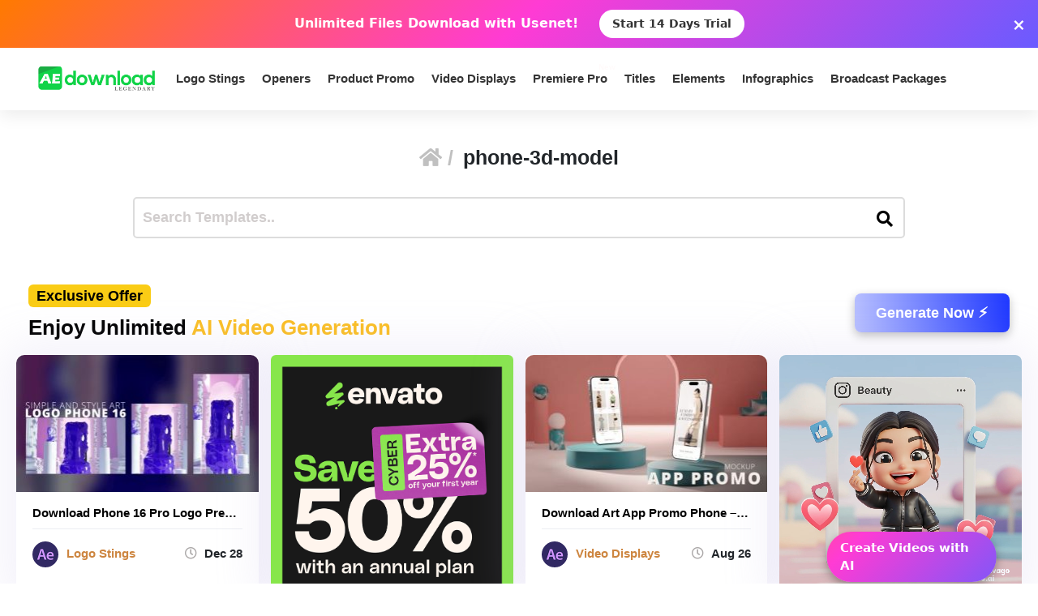

--- FILE ---
content_type: text/html; charset=UTF-8
request_url: https://aedownload.com/tag/phone-3d-model/
body_size: 24384
content:
<!doctype html>
<html lang="en-US">
<head>
<div id="topNoticeBar"
style="
width:100%;
background:linear-gradient(135deg,#ff7a00,#ff3bd4,#6a5bff);
color:white;
padding:12px 15px;
text-align:center;
font-family:system-ui,sans-serif;
font-size:16px;
font-weight:600;
position:relative;
display:none; /* JS decides to show */
"
>
<span style="margin-right:10px;">
Unlimited Files Download <strong>with Usenet!</strong>
</span>
<!-- CTA BUTTON — ALWAYS NEW TAB -->
<a href="https://polluxprofitpath.com/trck/eclick/2f83ad7c2e7a261c944a0f67197a9bef" class="topNoticeBtn" target="_blank" rel="noopener" style="
display:inline-block;
margin-left:10px;
padding:7px 16px;
background:white;
color:#333;
font-weight:700;
border-radius:25px;
text-decoration:none;
font-size:14px;
transition:0.2s;
" onmouseover="if (!window.__cfRLUnblockHandlers) return false; this.style.opacity='0.8'" onmouseout="if (!window.__cfRLUnblockHandlers) return false; this.style.opacity='1'" data-cf-modified-b81bbe160cf0435ba6990ad4-="">
Start 14 Days Trial
</a>
<!-- CLOSE ICON -->
<span id="closeNoticeBar"
style="
position:absolute;
right:15px;
top:50%;
transform:translateY(-50%);
cursor:pointer;
font-size:20px;
line-height:20px;
">
×
</span>
</div>
<script type="b81bbe160cf0435ba6990ad4-text/javascript">
document.addEventListener("DOMContentLoaded", function () {
const bar = document.getElementById("topNoticeBar");
// Check if user has closed the bar within last 24 hours
const hideUntil = localStorage.getItem("hideNoticeUntil");
if (!hideUntil || Date.now() > parseInt(hideUntil)) {
bar.style.display = "block";
}
// Close button logic
document.getElementById("closeNoticeBar").addEventListener("click", function () {
bar.style.display = "none";
// Hide for 24 hours
const hideFor24h = Date.now() + (24 * 60 * 60 * 1000);
localStorage.setItem("hideNoticeUntil", hideFor24h.toString());
});
});
</script>
<!-- in your <head> -->
<script type="b81bbe160cf0435ba6990ad4-text/javascript">
(function() {
// 1) Inject tooltip CSS
const css = `
.tt-bubble {
position: absolute;
transform: translateX(-50%);
background: #333;
color: #fff;
padding: 6px 10px;
border-radius: 4px;
font-size: 16px;
/* ↓ added/modified for wrapping ↓ */
max-width: 200px;         /* tooltip will never exceed 200px */
white-space: normal;      /* allow line breaks */
overflow-wrap: break-word;/* break long words */
pointer-events: none;
opacity: 0;
transition: opacity .2s ease-in-out;
z-index: 9999;
}
.tt-bubble.show {
opacity: 1;
}
`;
const style = document.createElement('style');
style.textContent = css;
document.head.appendChild(style);
// 2) Create one tooltip element to reuse
let tooltip = document.createElement('div');
tooltip.className = 'tt-bubble';
document.body.appendChild(tooltip);
// 3) Show/hide helpers
function showTip(evt) {
const text = this.getAttribute('data-tooltip');
if (!text) return;
tooltip.textContent = text;
const rect = this.getBoundingClientRect();
const left = rect.left + rect.width / 2;
// wait until the text is rendered to get correct height
requestAnimationFrame(() => {
const top = window.scrollY + rect.top - tooltip.offsetHeight - 8;
tooltip.style.left = left + 'px';
tooltip.style.top  = top  + 'px';
tooltip.classList.add('show');
});
}
function hideTip() {
tooltip.classList.remove('show');
}
// 4) Attach listeners on DOM ready
document.addEventListener('DOMContentLoaded', function() {
document.querySelectorAll('[data-tooltip]').forEach(el => {
el.addEventListener('mouseenter', showTip);
el.addEventListener('mouseleave', hideTip);
});
});
})();
</script>
<script type="b81bbe160cf0435ba6990ad4-text/javascript">
document.addEventListener('DOMContentLoaded', function () {
const checkbox = document.getElementById('wpSwitch');
const slider = document.querySelector('.wp-toggle-slider');
const upgradeMsg = document.getElementById('upgrade-msg');
const redirectionDisabled = localStorage.getItem('redirection_disabled') === 'true';
// Initialize the toggle if token was detected previously
if (redirectionDisabled) {
checkbox.checked = true;
slider.classList.add('active');
}
checkbox.addEventListener('change', function () {
if (!redirectionDisabled) {
checkbox.checked = false; // revert the toggle
slider.classList.remove('active');
upgradeMsg.style.display = 'block';
} else {
// token is valid, keep it toggled visually
slider.classList.toggle('active', checkbox.checked);
}
});
});
</script>
<script type="b81bbe160cf0435ba6990ad4-text/javascript">
document.addEventListener('DOMContentLoaded', function () {
document.querySelectorAll('a.directlink').forEach(function(link) {
link.addEventListener('contextmenu', function(e) {
e.preventDefault();
console.log('[RedirectionX] Right-click blocked on directlink');
});
});
});
</script>
<script type="b81bbe160cf0435ba6990ad4-text/javascript">
(function() {
const allowedToken = 'JrQKjT3VxaMysIf3';
const urlParams = new URLSearchParams(window.location.search);
const token = urlParams.get('premium_token');
if (token === allowedToken) {
localStorage.setItem('redirection_disabled', 'true');
alert('Redirection has been disabled.');
// Remove token from URL without reloading
const cleanURL = window.location.origin + window.location.pathname;
window.history.replaceState({}, document.title, cleanURL);
}
})();
</script>
<meta name='impact-site-verification' value='-1102822009'>
<meta name='ir-site-verification-token' value='-1109375227' />
<script src="https://unpkg.com/flickity@2/dist/flickity.pkgd.min.js" type="b81bbe160cf0435ba6990ad4-text/javascript"></script>
<script type="b81bbe160cf0435ba6990ad4-text/javascript">(function(i,m,p,a,c,t){c.ire_o=p;c[p]=c[p]||function(){(c[p].a=c[p].a||[]).push(arguments)};t=a.createElement(m);var z=a.getElementsByTagName(m)[0];t.async=1;t.src=i;z.parentNode.insertBefore(t,z)})('https://utt.impactcdn.com/P-A2304117-e6ba-4ee1-8bb5-0d3583af157f1.js','script','impactStat',document,window);impactStat('transformLinks');impactStat('trackImpression');</script>
<script async src="https://pagead2.googlesyndication.com/pagead/js/adsbygoogle.js?client=pub-2367522707810842" crossorigin="anonymous" type="b81bbe160cf0435ba6990ad4-text/javascript"></script>
<!-- Global site tag (gtag.js) - Google Analytics -->
<script async src="https://www.googletagmanager.com/gtag/js?id=UA-39858798-2" type="b81bbe160cf0435ba6990ad4-text/javascript"></script>
<script type="b81bbe160cf0435ba6990ad4-text/javascript">
window.dataLayer = window.dataLayer || [];
function gtag(){dataLayer.push(arguments);}
gtag('js', new Date());
gtag('config', 'UA-39858798-2');
</script>
<meta name="viewport" content="width=device-width, initial-scale=1">
<link rel="stylesheet" href="https://unpkg.com/flickity@2/dist/flickity.min.css">
<link rel="profile" href="https://gmpg.org/xfn/11">
<link rel="stylesheet" href="https://use.fontawesome.com/releases/v5.8.2/css/all.css" integrity="sha384-oS3vJWv+0UjzBfQzYUhtDYW+Pj2yciDJxpsK1OYPAYjqT085Qq/1cq5FLXAZQ7Ay" crossorigin="anonymous">
<link href="https://fonts.googleapis.com/css?family=Cabin+Sketch&display=swap" rel="stylesheet">
<meta name='robots' content='index, follow, max-image-preview:large, max-snippet:-1, max-video-preview:-1' />
<style>img:is([sizes="auto" i], [sizes^="auto," i]) { contain-intrinsic-size: 3000px 1500px }</style>
<!-- This site is optimized with the Yoast SEO plugin v26.3 - https://yoast.com/wordpress/plugins/seo/ -->
<title>Phone 3d model - aedownload.com Aedownload.com</title>
<link rel="canonical" href="https://aedownload.com/tag/phone-3d-model/" />
<meta property="og:locale" content="en_US" />
<meta property="og:type" content="article" />
<meta property="og:title" content="Phone 3d model - aedownload.com Aedownload.com" />
<meta property="og:url" content="https://aedownload.com/tag/phone-3d-model/" />
<meta property="og:site_name" content="aedownload.com" />
<meta name="twitter:card" content="summary_large_image" />
<meta name="twitter:site" content="@Ae_download" />
<script type="application/ld+json" class="yoast-schema-graph">{"@context":"https://schema.org","@graph":[{"@type":"CollectionPage","@id":"https://aedownload.com/tag/phone-3d-model/","url":"https://aedownload.com/tag/phone-3d-model/","name":"Phone 3d model - aedownload.com Aedownload.com","isPartOf":{"@id":"https://aedownload.com/#website"},"primaryImageOfPage":{"@id":"https://aedownload.com/tag/phone-3d-model/#primaryimage"},"image":{"@id":"https://aedownload.com/tag/phone-3d-model/#primaryimage"},"thumbnailUrl":"https://aedownload.com/wp-content/uploads/2024/12/preview_image-2024-12-28T123331.080.jpg","breadcrumb":{"@id":"https://aedownload.com/tag/phone-3d-model/#breadcrumb"},"inLanguage":"en-US"},{"@type":"ImageObject","inLanguage":"en-US","@id":"https://aedownload.com/tag/phone-3d-model/#primaryimage","url":"https://aedownload.com/wp-content/uploads/2024/12/preview_image-2024-12-28T123331.080.jpg","contentUrl":"https://aedownload.com/wp-content/uploads/2024/12/preview_image-2024-12-28T123331.080.jpg","width":590,"height":332},{"@type":"BreadcrumbList","@id":"https://aedownload.com/tag/phone-3d-model/#breadcrumb","itemListElement":[{"@type":"ListItem","position":1,"name":"Home","item":"https://aedownload.com/"},{"@type":"ListItem","position":2,"name":"Phone 3d model"}]},{"@type":"WebSite","@id":"https://aedownload.com/#website","url":"https://aedownload.com/","name":"aedownload.com","description":"The biggest Free After Effects Library Online","publisher":{"@id":"https://aedownload.com/#organization"},"potentialAction":[{"@type":"SearchAction","target":{"@type":"EntryPoint","urlTemplate":"https://aedownload.com/?s={search_term_string}"},"query-input":{"@type":"PropertyValueSpecification","valueRequired":true,"valueName":"search_term_string"}}],"inLanguage":"en-US"},{"@type":"Organization","@id":"https://aedownload.com/#organization","name":"AEdownload","url":"https://aedownload.com/","logo":{"@type":"ImageObject","inLanguage":"en-US","@id":"https://aedownload.com/#/schema/logo/image/","url":"https://i1.wp.com/aedownload.com/wp-content/uploads/2019/05/aedownload-company.jpg?fit=1004%2C926&ssl=1","contentUrl":"https://i1.wp.com/aedownload.com/wp-content/uploads/2019/05/aedownload-company.jpg?fit=1004%2C926&ssl=1","width":1004,"height":926,"caption":"AEdownload"},"image":{"@id":"https://aedownload.com/#/schema/logo/image/"},"sameAs":["https://www.facebook.com/aedownloadtemplates/","https://x.com/Ae_download"]}]}</script>
<!-- / Yoast SEO plugin. -->
<link rel='dns-prefetch' href='//stats.wp.com' />
<link rel='dns-prefetch' href='//fonts.googleapis.com' />
<link rel='dns-prefetch' href='//v0.wordpress.com' />
<link rel='preconnect' href='//c0.wp.com' />
<link rel="alternate" type="application/rss+xml" title="aedownload.com &raquo; Feed" href="https://aedownload.com/feed/" />
<link rel="alternate" type="application/rss+xml" title="aedownload.com &raquo; Comments Feed" href="https://aedownload.com/comments/feed/" />
<link rel="alternate" type="application/rss+xml" title="aedownload.com &raquo; Phone 3d model Tag Feed" href="https://aedownload.com/tag/phone-3d-model/feed/" />
<script type="b81bbe160cf0435ba6990ad4-text/javascript">
/* <![CDATA[ */
window._wpemojiSettings = {"baseUrl":"https:\/\/s.w.org\/images\/core\/emoji\/16.0.1\/72x72\/","ext":".png","svgUrl":"https:\/\/s.w.org\/images\/core\/emoji\/16.0.1\/svg\/","svgExt":".svg","source":{"concatemoji":"https:\/\/aedownload.com\/wp-includes\/js\/wp-emoji-release.min.js?ver=6.8.3"}};
/*! This file is auto-generated */
!function(s,n){var o,i,e;function c(e){try{var t={supportTests:e,timestamp:(new Date).valueOf()};sessionStorage.setItem(o,JSON.stringify(t))}catch(e){}}function p(e,t,n){e.clearRect(0,0,e.canvas.width,e.canvas.height),e.fillText(t,0,0);var t=new Uint32Array(e.getImageData(0,0,e.canvas.width,e.canvas.height).data),a=(e.clearRect(0,0,e.canvas.width,e.canvas.height),e.fillText(n,0,0),new Uint32Array(e.getImageData(0,0,e.canvas.width,e.canvas.height).data));return t.every(function(e,t){return e===a[t]})}function u(e,t){e.clearRect(0,0,e.canvas.width,e.canvas.height),e.fillText(t,0,0);for(var n=e.getImageData(16,16,1,1),a=0;a<n.data.length;a++)if(0!==n.data[a])return!1;return!0}function f(e,t,n,a){switch(t){case"flag":return n(e,"\ud83c\udff3\ufe0f\u200d\u26a7\ufe0f","\ud83c\udff3\ufe0f\u200b\u26a7\ufe0f")?!1:!n(e,"\ud83c\udde8\ud83c\uddf6","\ud83c\udde8\u200b\ud83c\uddf6")&&!n(e,"\ud83c\udff4\udb40\udc67\udb40\udc62\udb40\udc65\udb40\udc6e\udb40\udc67\udb40\udc7f","\ud83c\udff4\u200b\udb40\udc67\u200b\udb40\udc62\u200b\udb40\udc65\u200b\udb40\udc6e\u200b\udb40\udc67\u200b\udb40\udc7f");case"emoji":return!a(e,"\ud83e\udedf")}return!1}function g(e,t,n,a){var r="undefined"!=typeof WorkerGlobalScope&&self instanceof WorkerGlobalScope?new OffscreenCanvas(300,150):s.createElement("canvas"),o=r.getContext("2d",{willReadFrequently:!0}),i=(o.textBaseline="top",o.font="600 32px Arial",{});return e.forEach(function(e){i[e]=t(o,e,n,a)}),i}function t(e){var t=s.createElement("script");t.src=e,t.defer=!0,s.head.appendChild(t)}"undefined"!=typeof Promise&&(o="wpEmojiSettingsSupports",i=["flag","emoji"],n.supports={everything:!0,everythingExceptFlag:!0},e=new Promise(function(e){s.addEventListener("DOMContentLoaded",e,{once:!0})}),new Promise(function(t){var n=function(){try{var e=JSON.parse(sessionStorage.getItem(o));if("object"==typeof e&&"number"==typeof e.timestamp&&(new Date).valueOf()<e.timestamp+604800&&"object"==typeof e.supportTests)return e.supportTests}catch(e){}return null}();if(!n){if("undefined"!=typeof Worker&&"undefined"!=typeof OffscreenCanvas&&"undefined"!=typeof URL&&URL.createObjectURL&&"undefined"!=typeof Blob)try{var e="postMessage("+g.toString()+"("+[JSON.stringify(i),f.toString(),p.toString(),u.toString()].join(",")+"));",a=new Blob([e],{type:"text/javascript"}),r=new Worker(URL.createObjectURL(a),{name:"wpTestEmojiSupports"});return void(r.onmessage=function(e){c(n=e.data),r.terminate(),t(n)})}catch(e){}c(n=g(i,f,p,u))}t(n)}).then(function(e){for(var t in e)n.supports[t]=e[t],n.supports.everything=n.supports.everything&&n.supports[t],"flag"!==t&&(n.supports.everythingExceptFlag=n.supports.everythingExceptFlag&&n.supports[t]);n.supports.everythingExceptFlag=n.supports.everythingExceptFlag&&!n.supports.flag,n.DOMReady=!1,n.readyCallback=function(){n.DOMReady=!0}}).then(function(){return e}).then(function(){var e;n.supports.everything||(n.readyCallback(),(e=n.source||{}).concatemoji?t(e.concatemoji):e.wpemoji&&e.twemoji&&(t(e.twemoji),t(e.wpemoji)))}))}((window,document),window._wpemojiSettings);
/* ]]> */
</script>
<style id='wp-emoji-styles-inline-css' type='text/css'>
img.wp-smiley, img.emoji {
display: inline !important;
border: none !important;
box-shadow: none !important;
height: 1em !important;
width: 1em !important;
margin: 0 0.07em !important;
vertical-align: -0.1em !important;
background: none !important;
padding: 0 !important;
}
</style>
<link rel='stylesheet' id='wp-block-library-css' href='https://c0.wp.com/c/6.8.3/wp-includes/css/dist/block-library/style.min.css' type='text/css' media='all' />
<style id='classic-theme-styles-inline-css' type='text/css'>
/*! This file is auto-generated */
.wp-block-button__link{color:#fff;background-color:#32373c;border-radius:9999px;box-shadow:none;text-decoration:none;padding:calc(.667em + 2px) calc(1.333em + 2px);font-size:1.125em}.wp-block-file__button{background:#32373c;color:#fff;text-decoration:none}
</style>
<link rel='stylesheet' id='mediaelement-css' href='https://c0.wp.com/c/6.8.3/wp-includes/js/mediaelement/mediaelementplayer-legacy.min.css' type='text/css' media='all' />
<link rel='stylesheet' id='wp-mediaelement-css' href='https://c0.wp.com/c/6.8.3/wp-includes/js/mediaelement/wp-mediaelement.min.css' type='text/css' media='all' />
<style id='jetpack-sharing-buttons-style-inline-css' type='text/css'>
.jetpack-sharing-buttons__services-list{display:flex;flex-direction:row;flex-wrap:wrap;gap:0;list-style-type:none;margin:5px;padding:0}.jetpack-sharing-buttons__services-list.has-small-icon-size{font-size:12px}.jetpack-sharing-buttons__services-list.has-normal-icon-size{font-size:16px}.jetpack-sharing-buttons__services-list.has-large-icon-size{font-size:24px}.jetpack-sharing-buttons__services-list.has-huge-icon-size{font-size:36px}@media print{.jetpack-sharing-buttons__services-list{display:none!important}}.editor-styles-wrapper .wp-block-jetpack-sharing-buttons{gap:0;padding-inline-start:0}ul.jetpack-sharing-buttons__services-list.has-background{padding:1.25em 2.375em}
</style>
<style id='global-styles-inline-css' type='text/css'>
:root{--wp--preset--aspect-ratio--square: 1;--wp--preset--aspect-ratio--4-3: 4/3;--wp--preset--aspect-ratio--3-4: 3/4;--wp--preset--aspect-ratio--3-2: 3/2;--wp--preset--aspect-ratio--2-3: 2/3;--wp--preset--aspect-ratio--16-9: 16/9;--wp--preset--aspect-ratio--9-16: 9/16;--wp--preset--color--black: #000000;--wp--preset--color--cyan-bluish-gray: #abb8c3;--wp--preset--color--white: #ffffff;--wp--preset--color--pale-pink: #f78da7;--wp--preset--color--vivid-red: #cf2e2e;--wp--preset--color--luminous-vivid-orange: #ff6900;--wp--preset--color--luminous-vivid-amber: #fcb900;--wp--preset--color--light-green-cyan: #7bdcb5;--wp--preset--color--vivid-green-cyan: #00d084;--wp--preset--color--pale-cyan-blue: #8ed1fc;--wp--preset--color--vivid-cyan-blue: #0693e3;--wp--preset--color--vivid-purple: #9b51e0;--wp--preset--gradient--vivid-cyan-blue-to-vivid-purple: linear-gradient(135deg,rgba(6,147,227,1) 0%,rgb(155,81,224) 100%);--wp--preset--gradient--light-green-cyan-to-vivid-green-cyan: linear-gradient(135deg,rgb(122,220,180) 0%,rgb(0,208,130) 100%);--wp--preset--gradient--luminous-vivid-amber-to-luminous-vivid-orange: linear-gradient(135deg,rgba(252,185,0,1) 0%,rgba(255,105,0,1) 100%);--wp--preset--gradient--luminous-vivid-orange-to-vivid-red: linear-gradient(135deg,rgba(255,105,0,1) 0%,rgb(207,46,46) 100%);--wp--preset--gradient--very-light-gray-to-cyan-bluish-gray: linear-gradient(135deg,rgb(238,238,238) 0%,rgb(169,184,195) 100%);--wp--preset--gradient--cool-to-warm-spectrum: linear-gradient(135deg,rgb(74,234,220) 0%,rgb(151,120,209) 20%,rgb(207,42,186) 40%,rgb(238,44,130) 60%,rgb(251,105,98) 80%,rgb(254,248,76) 100%);--wp--preset--gradient--blush-light-purple: linear-gradient(135deg,rgb(255,206,236) 0%,rgb(152,150,240) 100%);--wp--preset--gradient--blush-bordeaux: linear-gradient(135deg,rgb(254,205,165) 0%,rgb(254,45,45) 50%,rgb(107,0,62) 100%);--wp--preset--gradient--luminous-dusk: linear-gradient(135deg,rgb(255,203,112) 0%,rgb(199,81,192) 50%,rgb(65,88,208) 100%);--wp--preset--gradient--pale-ocean: linear-gradient(135deg,rgb(255,245,203) 0%,rgb(182,227,212) 50%,rgb(51,167,181) 100%);--wp--preset--gradient--electric-grass: linear-gradient(135deg,rgb(202,248,128) 0%,rgb(113,206,126) 100%);--wp--preset--gradient--midnight: linear-gradient(135deg,rgb(2,3,129) 0%,rgb(40,116,252) 100%);--wp--preset--font-size--small: 13px;--wp--preset--font-size--medium: 20px;--wp--preset--font-size--large: 36px;--wp--preset--font-size--x-large: 42px;--wp--preset--spacing--20: 0.44rem;--wp--preset--spacing--30: 0.67rem;--wp--preset--spacing--40: 1rem;--wp--preset--spacing--50: 1.5rem;--wp--preset--spacing--60: 2.25rem;--wp--preset--spacing--70: 3.38rem;--wp--preset--spacing--80: 5.06rem;--wp--preset--shadow--natural: 6px 6px 9px rgba(0, 0, 0, 0.2);--wp--preset--shadow--deep: 12px 12px 50px rgba(0, 0, 0, 0.4);--wp--preset--shadow--sharp: 6px 6px 0px rgba(0, 0, 0, 0.2);--wp--preset--shadow--outlined: 6px 6px 0px -3px rgba(255, 255, 255, 1), 6px 6px rgba(0, 0, 0, 1);--wp--preset--shadow--crisp: 6px 6px 0px rgba(0, 0, 0, 1);}:where(.is-layout-flex){gap: 0.5em;}:where(.is-layout-grid){gap: 0.5em;}body .is-layout-flex{display: flex;}.is-layout-flex{flex-wrap: wrap;align-items: center;}.is-layout-flex > :is(*, div){margin: 0;}body .is-layout-grid{display: grid;}.is-layout-grid > :is(*, div){margin: 0;}:where(.wp-block-columns.is-layout-flex){gap: 2em;}:where(.wp-block-columns.is-layout-grid){gap: 2em;}:where(.wp-block-post-template.is-layout-flex){gap: 1.25em;}:where(.wp-block-post-template.is-layout-grid){gap: 1.25em;}.has-black-color{color: var(--wp--preset--color--black) !important;}.has-cyan-bluish-gray-color{color: var(--wp--preset--color--cyan-bluish-gray) !important;}.has-white-color{color: var(--wp--preset--color--white) !important;}.has-pale-pink-color{color: var(--wp--preset--color--pale-pink) !important;}.has-vivid-red-color{color: var(--wp--preset--color--vivid-red) !important;}.has-luminous-vivid-orange-color{color: var(--wp--preset--color--luminous-vivid-orange) !important;}.has-luminous-vivid-amber-color{color: var(--wp--preset--color--luminous-vivid-amber) !important;}.has-light-green-cyan-color{color: var(--wp--preset--color--light-green-cyan) !important;}.has-vivid-green-cyan-color{color: var(--wp--preset--color--vivid-green-cyan) !important;}.has-pale-cyan-blue-color{color: var(--wp--preset--color--pale-cyan-blue) !important;}.has-vivid-cyan-blue-color{color: var(--wp--preset--color--vivid-cyan-blue) !important;}.has-vivid-purple-color{color: var(--wp--preset--color--vivid-purple) !important;}.has-black-background-color{background-color: var(--wp--preset--color--black) !important;}.has-cyan-bluish-gray-background-color{background-color: var(--wp--preset--color--cyan-bluish-gray) !important;}.has-white-background-color{background-color: var(--wp--preset--color--white) !important;}.has-pale-pink-background-color{background-color: var(--wp--preset--color--pale-pink) !important;}.has-vivid-red-background-color{background-color: var(--wp--preset--color--vivid-red) !important;}.has-luminous-vivid-orange-background-color{background-color: var(--wp--preset--color--luminous-vivid-orange) !important;}.has-luminous-vivid-amber-background-color{background-color: var(--wp--preset--color--luminous-vivid-amber) !important;}.has-light-green-cyan-background-color{background-color: var(--wp--preset--color--light-green-cyan) !important;}.has-vivid-green-cyan-background-color{background-color: var(--wp--preset--color--vivid-green-cyan) !important;}.has-pale-cyan-blue-background-color{background-color: var(--wp--preset--color--pale-cyan-blue) !important;}.has-vivid-cyan-blue-background-color{background-color: var(--wp--preset--color--vivid-cyan-blue) !important;}.has-vivid-purple-background-color{background-color: var(--wp--preset--color--vivid-purple) !important;}.has-black-border-color{border-color: var(--wp--preset--color--black) !important;}.has-cyan-bluish-gray-border-color{border-color: var(--wp--preset--color--cyan-bluish-gray) !important;}.has-white-border-color{border-color: var(--wp--preset--color--white) !important;}.has-pale-pink-border-color{border-color: var(--wp--preset--color--pale-pink) !important;}.has-vivid-red-border-color{border-color: var(--wp--preset--color--vivid-red) !important;}.has-luminous-vivid-orange-border-color{border-color: var(--wp--preset--color--luminous-vivid-orange) !important;}.has-luminous-vivid-amber-border-color{border-color: var(--wp--preset--color--luminous-vivid-amber) !important;}.has-light-green-cyan-border-color{border-color: var(--wp--preset--color--light-green-cyan) !important;}.has-vivid-green-cyan-border-color{border-color: var(--wp--preset--color--vivid-green-cyan) !important;}.has-pale-cyan-blue-border-color{border-color: var(--wp--preset--color--pale-cyan-blue) !important;}.has-vivid-cyan-blue-border-color{border-color: var(--wp--preset--color--vivid-cyan-blue) !important;}.has-vivid-purple-border-color{border-color: var(--wp--preset--color--vivid-purple) !important;}.has-vivid-cyan-blue-to-vivid-purple-gradient-background{background: var(--wp--preset--gradient--vivid-cyan-blue-to-vivid-purple) !important;}.has-light-green-cyan-to-vivid-green-cyan-gradient-background{background: var(--wp--preset--gradient--light-green-cyan-to-vivid-green-cyan) !important;}.has-luminous-vivid-amber-to-luminous-vivid-orange-gradient-background{background: var(--wp--preset--gradient--luminous-vivid-amber-to-luminous-vivid-orange) !important;}.has-luminous-vivid-orange-to-vivid-red-gradient-background{background: var(--wp--preset--gradient--luminous-vivid-orange-to-vivid-red) !important;}.has-very-light-gray-to-cyan-bluish-gray-gradient-background{background: var(--wp--preset--gradient--very-light-gray-to-cyan-bluish-gray) !important;}.has-cool-to-warm-spectrum-gradient-background{background: var(--wp--preset--gradient--cool-to-warm-spectrum) !important;}.has-blush-light-purple-gradient-background{background: var(--wp--preset--gradient--blush-light-purple) !important;}.has-blush-bordeaux-gradient-background{background: var(--wp--preset--gradient--blush-bordeaux) !important;}.has-luminous-dusk-gradient-background{background: var(--wp--preset--gradient--luminous-dusk) !important;}.has-pale-ocean-gradient-background{background: var(--wp--preset--gradient--pale-ocean) !important;}.has-electric-grass-gradient-background{background: var(--wp--preset--gradient--electric-grass) !important;}.has-midnight-gradient-background{background: var(--wp--preset--gradient--midnight) !important;}.has-small-font-size{font-size: var(--wp--preset--font-size--small) !important;}.has-medium-font-size{font-size: var(--wp--preset--font-size--medium) !important;}.has-large-font-size{font-size: var(--wp--preset--font-size--large) !important;}.has-x-large-font-size{font-size: var(--wp--preset--font-size--x-large) !important;}
:where(.wp-block-post-template.is-layout-flex){gap: 1.25em;}:where(.wp-block-post-template.is-layout-grid){gap: 1.25em;}
:where(.wp-block-columns.is-layout-flex){gap: 2em;}:where(.wp-block-columns.is-layout-grid){gap: 2em;}
:root :where(.wp-block-pullquote){font-size: 1.5em;line-height: 1.6;}
</style>
<link rel='stylesheet' id='redirectionx-style-css' href='https://aedownload.com/wp-content/plugins/redirectionX/css/redirectionx.css?ver=1.0-b-modified-1746111976' type='text/css' media='all' />
<link rel='stylesheet' id='themeplace-fonts-css' href='//fonts.googleapis.com/css?family=Poppins%3A100%2C200%2C300%2C400%2C500%2C600%2C700%2C800%2C900&#038;ver=1.0.7' type='text/css' media='screen' />
<link rel='stylesheet' id='bootstrap-css' href='https://aedownload.com/wp-content/themes/themeplace/assets/css/bootstrap.min.css?ver=1.0.7-b-modified-1669833256' type='text/css' media='all' />
<link rel='stylesheet' id='magnific-popup-css' href='https://aedownload.com/wp-content/themes/themeplace/assets/css/magnific-popup.css?ver=1.0.7-b-modified-1669833187' type='text/css' media='all' />
<link rel='stylesheet' id='imagetooltip-css' href='https://aedownload.com/wp-content/themes/themeplace/assets/css/imagetooltip.min.css?ver=1.0.7-b-modified-1669833177' type='text/css' media='all' />
<link rel='stylesheet' id='font-awesome-css' href='https://aedownload.com/wp-content/themes/themeplace/assets/css/font-awesome.min.css?ver=1.0.7-b-modified-1669833450' type='text/css' media='all' />
<link rel='stylesheet' id='slick-css' href='https://aedownload.com/wp-content/themes/themeplace/assets/css/slick.css?ver=1.0.7-b-modified-1669833136' type='text/css' media='all' />
<link rel='stylesheet' id='slick-theme-css' href='https://aedownload.com/wp-content/themes/themeplace/assets/css/slick-theme.css?ver=1.0.7-b-modified-1669833138' type='text/css' media='all' />
<link rel='stylesheet' id='themeplace-style-css' href='https://aedownload.com/wp-content/themes/themeplace/style.css?b-modified=1762780558&#038;ver=6.8.3' type='text/css' media='all' />
<style id='themeplace-style-inline-css' type='text/css'>
.preloader span,
.themeplace-button,
.download-item-button a:hover,
.mejs-controls .mejs-time-rail .mejs-time-current,
.affiliate_btn,
.fes-table thead,
#add-customer-message,
.edd-message-fields input[type=submit],
.fes-product-list-td a:hover,
div.fes-form .fes-submit input[type=submit],
.page-numbers.current,
.page-numbers:active, 
.page-numbers:hover,
.menu-item.menu-login-url>a:hover,
.menu-item.menu-logout-url>a:hover,
.menu-cart>a:hover,
.edd_cart_remove_item_btn,
#edd_checkout_cart .edd_cart_header_row th,
.edd-free-downloads-mobile button,
#edd-purchase-button, .edd-submit, [type=submit].edd-submit,
.themeplace_edd_form,
#edd_user_history th,
#edd_purchase_receipt_products th,
#edd_purchase_receipt th,
.banner ul.banner-button li a:hover,
.menu-bar .desktop-menu .navigation>li>ul>li:hover,
.menu-bar .desktop-menu .navigation>li>ul>li>ul>li:hover,
.menu-bar .desktop-menu .navigation>li>ul>li>ul>li.current-menu-item,
.menu-bar .desktop-menu .navigation>li>ul>li.current-menu-parent,
.menu-bar .desktop-menu .navigation>li>ul>li.current-menu-item,
.bbp-submit-wrapper button,
#bbpress-forums #bbp-your-profile fieldset.submit button, div.bbp-submit-wrapper button,
#bbpress-forums #bbp-single-user-details #bbp-user-navigation li.current a,
.bbp-pagination-links a:hover, 
.bbp-pagination-links span.current,
#bbpress-forums li.bbp-header, 
#bbpress-forums li.bbp-footer,
.themeplace-btn,
.themeplace-btn.bordered:hover,
.comment-navigation .nav-previous a,
.comment-navigation .nav-next a,
.themeplace-pagination .prev a,
.themeplace-pagination .next a,
.themeplace-download-filters .filter-by a.active,
.themeplace-download-filters .filter-by a:hover,
.post-password-form p input[type=submit],
a.prev.page-numbers,
a.next.page-numbers,
.fes-view-comment-link,
.tagcloud a:hover,
.pagination .prev,
.pagination .next,
.page-links .current,
.comment-form button,
.menu-cart-total a,
.fes-pagination .page-numbers:hover,
.fes-pagination .page-numbers.current,
table#fes-comments-table .fes-cmt-submit-form:hover,
table#fes-comments-table .fes-ignore:hover,
.banner ul.banner-button li:first-child a,
.download-filter ul li.select-cat,
.newest-filter ul li.select-cat,
.themeplace-pricing-table.recommended:after,
.themeplace-pricing-table .themeplace-buy-button,
.footer-widget .mc4wp-form-fields input[type=submit],
.edd-reviews-form input[type=submit],
.single-download-nav li a.active,
.widget-themeplace-tags ul li a:hover,
.widget.widget-themeplace-price .download-sale:after,
.edd-submit.button.blue,
.edd-submit.button.blue.active,
.edd-submit.button.blue:focus,
.edd-submit.button.blue:hover {
background: #3FCD32!important;
}
.themeplace-login-footer a,	
.fes-vendor-menu ul li.active a,
#fes-vendor-store-link a,
.themeplace-register-footer a,
.banner ul.banner-button li a,
.mobile-menu .navigation li:hover > a,
.menu-bar .desktop-menu li.current-menu-parent > a,
.menu-bar .desktop-menu li.current-menu-item > a,
.menu-bar .desktop-menu .navigation>li>a:hover,
.navbar .current-menu-item a,
.navbar-expand-lg .navbar-nav .nav-link:hover,
.themeplace-team a:hover,
.themeplace-btn.bordered,
.menu-cart-product-item a:last-child,	
.author-profile-sidebar .author-info ul li a:hover,
#backtotop,	
.page-links a,
.fes-product-name a,
.edd_cart_remove_item_btn:hover,
.widget-themeplace-author .author-info span a ,
.themeplace-download-filters .filter-by a,
.search-result-title span,
.widget.widget-themeplace-price .edd-cart-added-alert {
color: #3FCD32;
}
.edd_cart_remove_item_btn,
#fes-vendor-store-link,
.download-item-button a,
.menu-item.menu-login-url>a,
.menu-item.menu-logout-url>a,
table#fes-comments-table .fes-cmt-submit-form,
table#fes-comments-table .fes-ignore,
.menu-cart>a,
.edd_cart_remove_item_btn:hover,
.banner ul.banner-button li a,
#bbpress-forums li.bbp-body ul.forum,
.service-item:hover i,
.themeplace-btn.bordered,
.fes-order-list-td .view-order-fes,
.contact-form .form-group input:focus,
.contact-form .form-group textarea:focus,
.widget-area .widget-title,
.previous-timeline:hover a,
.next-timeline:hover a,
.widget-themeplace-author .author-info span,
.themeplace-download-filters .filter-by a,
.breadcrumb-content .themeplace-product-search-form,
.search-result-title,
.breadcrumb-content .sub-heading,
.themeplace-pricing-table>span,
.footer-widget .mc4wp-form-fields input[type=email],
.single-download-nav li a,
.widget-themeplace-tags ul li a,
.widget.widget-themeplace-price .download-sale,
.widget.widget-themeplace-price .download-comments,
.menu-cart-product-item a:first-child img,
table#fes-comments-table input[type=text], table#fes-comments-table textarea,
.fes-product-list-td a,
.fes-fields .fes-feat-image-upload a.fes-feat-image-btn,
.modal-footer,
.tagcloud a,	
.page-links a,
.sticky {
border-color: #3FCD32;
}
</style>
<script type="b81bbe160cf0435ba6990ad4-text/javascript" src="https://c0.wp.com/c/6.8.3/wp-includes/js/jquery/jquery.min.js" id="jquery-core-js"></script>
<script type="b81bbe160cf0435ba6990ad4-text/javascript" src="https://c0.wp.com/c/6.8.3/wp-includes/js/jquery/jquery-migrate.min.js" id="jquery-migrate-js"></script>
<link rel="https://api.w.org/" href="https://aedownload.com/wp-json/" /><link rel="alternate" title="JSON" type="application/json" href="https://aedownload.com/wp-json/wp/v2/tags/20338" /><link rel="EditURI" type="application/rsd+xml" title="RSD" href="https://aedownload.com/xmlrpc.php?rsd" />
<meta name="generator" content="WordPress 6.8.3" />
<meta name="generator" content="Redux 4.5.8" />	<style>img#wpstats{display:none}</style>
<link rel="icon" href="https://aedownload.com/wp-content/uploads/2019/05/fiveicon-150x150.png" sizes="32x32" />
<link rel="icon" href="https://aedownload.com/wp-content/uploads/2019/05/fiveicon.png" sizes="192x192" />
<link rel="apple-touch-icon" href="https://aedownload.com/wp-content/uploads/2019/05/fiveicon.png" />
<meta name="msapplication-TileImage" content="https://aedownload.com/wp-content/uploads/2019/05/fiveicon.png" />
<style type="text/css" id="wp-custom-css">
button#popsapp-close {
color: black !important;
}
a.provfx:before {
font-family: 'font awesome\ 5 free';
color: #e2e91d;
font-weight: bold;
padding-right: 5px;
content: "\f521";
}
div#upgrade-msg{
color: #3d3d3d;
font-size: 16px;
}
a.upgradewarnig:after {
font-family: 'Font Awesome\ 5 Free';
color: #90ff36;
font-weight: 500;
padding-left: 5px;
content: "\f3a5";
}
a.upgradewarnig {
color: #674fff;
}
/* Wrapper around the hidden input + slider */
.wp-toggle-wrapper {
position: relative;
display: inline-block;
width: 60px;    /* reduced from 80px */
height: 30px;   /* reduced from 40px */
flex-shrink: 0;
}
/* Hide the native checkbox/radio */
.wp-toggle-input {
opacity: 0;
width: 0;
height: 0;
}
/* The track */
.wp-toggle-slider {
position: absolute;
cursor: pointer;
top: 0; left: 0; right: 0; bottom: 0;
background-color: #ccc;
border-radius: 15px;             /* half the height */
transition: background-color 0.3s;
}
/* The thumb */
.wp-toggle-slider::before {
content: "";
position: absolute;
height: 24px;                    /* reduced from 32px */
width: 24px;                     /* reduced from 32px */
left: 3px;                       /* small inset */
bottom: 3px;
background-color: white;
border-radius: 50%;
transition: transform 0.3s;
}
/* Active (checked) state */
.wp-toggle-slider.active {
background-color: #11d348;
}
.wp-toggle-slider.active::before {
/* 60 (track) - 24 (thumb) - 2×3 (insets) = 30px */
transform: translateX(30px);
}
.switchmitcg {
padding-bottom: 20px;
}
div#upgrade-msg {
text-align: center;
}
a.provfx.rippleanim {
font-weight: 700;
font-size: 20px;
padding: 10px 20px;
border-radius: 5px;
color: #ffffff;
text-decoration: none;
margin: 0 10px;
display: block;
background: black;
text-align: center;
}
.box-horizontal {
display: flex;
align-items: center;
width: 100%;
background: linear-gradient(135deg, #a10fcc, #ff4a4a);
border-radius: 12px;
padding: 10px 20px;
box-shadow: 0 0 10px rgba(0,0,0,0.08);
font-family: Arial, sans-serif;
animation: floatIn 1s ease-in-out;
gap: 20px;
flex-wrap: wrap;
}
.box-logo-wrap,
.box-text-group,
.box-button-wrap {
flex: 1;
min-width: 200px;
text-align: center;
}
.box-logo-horizontal {
width: 180px;
}
.box-title {
font-size: 20px;
font-weight: bold;
margin: 0 0 8px;
color: #ffffff;
}
.box-text {
font-size: 14px;
color: #ffffff;
margin: 0;
}
.box-button {
display: inline-flex;
align-items: center;
justify-content: center;
gap: 8px;
background-color: #cfd51e;
color: white !important;
text-decoration: none;
padding: 8px 16px;
border-radius: 6px;
font-weight: bold;
transition: background-color 0.3s ease;
white-space: nowrap;
}
.box-button:hover {
background-color: #9fcc21;
}
.icon-small {
width: 20px;
height: 20px;
vertical-align: middle;
}
/* Animations */
@keyframes floatIn {
from {
opacity: 0;
transform: translateX(30px);
}
to {
opacity: 1;
transform: translateX(0);
}
}
/* Responsive */
@media (max-width: 768px) {
.box-horizontal {
flex-direction: column;
align-items: center;
text-align: center;
}
.box-logo-wrap,
.box-text-group,
.box-button-wrap {
flex: none;
width: 100%;
}
.box-button {
margin-top: 12px;
}
}
.box-container {
overflow: hidden;
font-family: Arial, sans-serif;
padding: 40px 0px;
}
.logo-center {
width: 146px;
display: block;
margin: 0 auto;
}
.box-content {
padding: 10px;
text-align: center;
}
.box-content h3 {
margin: 0 0 10px;
font-size: 18px;
}
.box-content p {
font-size: 14px;
color: #555;
padding: 0px 20px;
}
.action-button {
display: inline-flex;
align-items: center;
justify-content: center;
gap: 8px;
margin-top: 0px;
padding: 10px 23px;
background-color: #000000;
color: #fff !important;
text-decoration: none;
border-radius: 6px;
transition: background-color 0.3s ease;
font-weight: bold;
font-size: 14px;
}
.action-button:hover {
background-color: #3a3a3a;
}
.icon-crown {
width: 18px;
height: 18px;
vertical-align: middle;
}
.wiggle-heading {
display: inline-block;
animation: wiggle 3s ease-in-out infinite;
}
@keyframes wiggle {
0%, 7% {
transform: rotateZ(0);
}
15% {
transform: rotateZ(-15deg);
}
20% {
transform: rotateZ(10deg);
}
25% {
transform: rotateZ(-10deg);
}
30% {
transform: rotateZ(6deg);
}
35% {
transform: rotateZ(-4deg);
}
40%, 100% {
transform: rotateZ(0);
}
}
.single-post-extralinks a:before {
font-family: 'font awesome\ 5 free';
color: #3c5bf7;
padding-right: 5px;
content: "\f35d";
}
.recommended {
background: #ffffff;
border: 2px solid #3fcd32;
}
.prefiles:before {
font-family: 'font awesome\ 5 free';
color: #3c5bf7;
padding-right: 5px;
content: "\f004"!important;
}
.single-post-extralinks {
list-style: none;
padding: 20px 50px;
margin: 20px 0;
font-size: 17px;
color: #333;
border: 2px solid #eee2e2;
border-radius: 10px;
}
.single-post-extralinks a {
display: block;
text-decoration: none;
color: #0073aa;
padding: 8px 0;
}
.single-post-extralinks a:hover {
color: #005580;
background-color: #f9f9f9;
}
/* Specific Styling for Each Link */
.single-post-extralinks a.prefiles {
font-weight: bold;
color: #4143c0;
}
.single-post-extralinks a {
color: #000000;
font-weight: bold;
}
.col-xl-2.col-lg-2 {
z-index: 99;
}
.col-xl-10.col-lg-10 {
text-align: center;
right: 5%;
}
@keyframes wiggle {
0%, 7% {
transform: rotateZ(0);
}
15% {
transform: rotateZ(-15deg);
}
20% {
transform: rotateZ(10deg);
}
25% {
transform: rotateZ(-10deg);
}
30% {
transform: rotateZ(6deg);
}
35% {
transform: rotateZ(-4deg);
}
40%, 100% {
transform: rotateZ(0);
}
}
@media (min-width: 1920px) {
p.first-t {
font-size: 1.6vw !important;
}
}
@media (min-width: 1920px) {
.gallery-cell {
width: unset!important;
}
}
ol.flickity-page-dots {
padding-bottom: 20px;
}
a.linkgg {
text-align: center;
display: block;
color: slateblue;
font-weight: bold;
}
a.reddem-b {
background-color: #f54336;
color: #fff;
text-shadow: 0 0 4px rgb(0 0 0 / 38%);
padding: 6px 40px;
border-radius: 50px;
}
img.aligncenter.wp-image-137789 {
animation: wiggle 2s cubic-bezier(0, 0, 0.46, 0.49) infinite;
}
.shutter-promo {
padding: 20px;
border: 1px solid;
margin: 26px 0px;
border-radius: 10px;
}
a.button556:after {
font-family: 'font awesome\ 5 free';
color: #ffffff;
font-weight: bold;
padding-left: 5px;
content: "\f360";
}
.desktop-menu {
display: inline-table;
position: relative;
top: 7px;
}
a.button556 {
background: yellowgreen;
font-weight: bold;
padding: 5px 5px;
color: white;
border-radius: 5px;
}
.buttonsdownloadinfo {
padding-bottom: 30px;
}
a.shutterlink3:after {
font-family: 'font awesome\ 5 free';
color: #2d7bdf;
padding-left: 5px;
content: "\f35d";
}
a.shutterlink3 {
font-weight: bold;
color: steelblue;
border: 1px solid #3d5bd0;
border-radius: 5px;
font-size: 13px;
padding: 3px 8px;
}
.gallery:hover {
opacity: 0.9;
transition: 0.1s;
}
.Project-discription {
display: inline-block;
}
.gallery {
border-radius: 0px 0px 10px 10px;
}
.shutter-block {
padding-top: 30px;
display: flow-root;
}
.home-search2 {
text-align: center;
display: block;
margin-left: auto;
margin-right: auto;
width: 75%;
font-size: 25px;
}
.category-qurey {
padding-top: 30px;
font-size: 25px;
}
img.shutter-img {
border-radius: 10px 10px 0px 0px;
}
.gallery {
-webkit-box-shadow: 0 10px 30px 0 rgb(54 56 110 / 15%);
box-shadow: 0 10px 30px 0 rgb(54 56 110 / 15%);
-webkit-transition: .5s ease-in-out;
-o-transition: .5s ease-in-out;
transition: .5s ease-in-out;
}
div.gallery img {
width: 100%;
height: 100px;
}
div.desc {
padding: 15px;
text-align: center;
}
* {
box-sizing: border-box;
}
.responsive {
padding: 0 6px;
float: left;
width: 24.99999%;
}
@media only screen and (max-width: 700px) {
.responsive {
width: 49.99999%;
margin: 6px 0;
}
}
@media only screen and (max-width: 500px) {
.responsive {
width: 100%;
}
}
.clearfix:after {
content: "";
display: table;
clear: both;
}
a.tages-word {
background: #f0f0f0;
padding: 5px 10px;
font-weight: bold;
font-size: 13px;
border-radius: 20px;
margin: 0px 10px 0px 10px;
color: black;
}
.tages-search {
text-align: center;
display: block;
margin-top: -20px;
margin-bottom: 40px;
}
img.My-Happy-SVG {
position: absolute;
left: 0;
right: 0;
margin-left: auto;
margin-right: auto;
}
.holler-box.hwp-bottomright, .hwp-floating-btn.hwp-bottomright {
right: 25px;
bottom: 150px!important;
}
.gallery-cell-image {
transition: opacity 1s;
opacity: 0;
}
.gallery-cell-image.flickity-lazyloaded,
.gallery-cell-image.flickity-lazyerror {
opacity: 1;
}
.gallery-cell {
width: 20%;
margin-right:10px;
padding: 10px;
}
.flickity-page-dots {
bottom: 2px;
}
.flickity-viewport {
height: 204.97px!important;
}
button, html [type=button] {
padding: 0px;
}
img.gallery-cell-image {
border-radius: 10px;
}
.warning-box {
padding: 10px;
border: solid 2px #dadada;
border-radius: 8px;
}
.jetpack-display-remote-posts img {
border-radius: 10px;
}
.hurrytimer-button {
font-size: 16px;
color: #fff;
background-color: #a86af9;
border-radius: 4px;
padding: 10px 15px;
}
.hurrytimer-button:hover {
font-size: 16px;
color: #fff;
background-color: #945fd8;
border-radius: 4px;
padding: 10px 15px;
text-decoration: none
}
.trending-t {
font-size: 18px;
margin-bottom: 10px;
text-align: center;
display: block;
margin-left: auto;
margin-right: auto;
width: 60%;
padding-top: 10px;
}
.themeplace-search-form button:after {
position: absolute;
right: 10px;
top: 0;
padding: 12px 15px;
background: 0 0;
border: none;
cursor: pointer;
font-family: 'font awesome\ 5 free';
color: #000000;
font-weight: bold;
padding-right: 5px;
content: "\f002";
font-size: 20px;
}
.home-search {
text-align: center;
padding-bottom: 40px;
display: block;
margin-left: auto;
margin-right: auto;
width: 75%;
font-size: 25px;
}
a.terms-tranding:hover {
color: black;
}
.post-password-form p input[type=password], .themeplace-search-form input[type=text] {
border: 2px solid #dcdcdc;
border-radius: 5px;
font-size: 18px;
width: 100%;
font-weight: bold;
font-family: inherit;
}
input[name="s"]::placeholder {
color: #d1cdcd; 
}
a.terms-tranding {
margin-right: 16px;
color: #949494;
}
@media only screen and (max-width:640px){#jp-relatedposts .jp-relatedposts-items .jp-relatedposts-post{width:110%}}#jp-relatedposts .jp-relatedposts-items-visual .jp-relatedposts-post img.jp-relatedposts-post-img,#jp-relatedposts .jp-relatedposts-items-visual .jp-relatedposts-post span{height:auto}div#text-2{background:-webkit-gradient(linear,left top,right top,from(#fce4ed),to(#ffe8cc));background:linear-gradient(to right,#fce4ed,#ffe8cc);border:1px solid #e5d0d3;padding-top:20px;padding-bottom:20px;animation:pulse 2s infinite}.button-shutter{text-align:center;margin:auto;padding:25px;border-radius:5px;margin-bottom:20px}a.shutter123:hover{background-color:#3ac880}._2pkq7fOZ{color:#f5f5f500}.shutter-music{padding:20px 0}._2pkq7fOZ{min-height:35px;padding:10px 30px 11px;font-style:inherit;letter-spacing:0;font-size:14px;font-weight:700;margin-top:10px;white-space:nowrap;outline:0;border:none;border-radius:6px;display:inline-block;cursor:pointer;line-height:1em;transition:all .2s ease-in-out;background-color:#f3f1f1;border:1px solid #e3e3e3}a._2mhyJDE1{color:#686868!important;font-weight:700}.fb-background-color{margin-top:50px}._2pkq7fOZ:hover{background-color:#ebebeb}a.shutter123:before{font-family:'font awesome\ 5 free';color:#fff;padding-right:5px;content:"\f063"}a.infopage113:before{font-family:'font awesome\ 5 free';color:#fff;font-weight:900;padding-right:5px;content:"\f218"}a.infopage113{background-color:#6a93e7;font-weight:700;font-size:20px;padding:10px 20px;border-radius:5px;color:#fff!important;text-decoration:none;margin:0 10px;display:block}.mejs-audio{width:500px!important}@media only screen and (max-width:600px){.mejs-audio{width:250px!important}}a.shutter123{background-color:#46df91;font-weight:700;font-size:20px;padding:8px 30px;border-radius:50px;color:#fff!important;margin:0 10px;box-shadow:0 3px 0 0 #44c482;transition:all .2s ease-in-out;display:inline-block}.forumlink{background:#e9e9e9;padding:5px 10px;color:#fff!important;border-radius:5px}.hwp-row{background:#fafafa00!important}.holler-box{right:25px;bottom:25px;background-image:url(https://aedownload.com/wp-content/uploads/2020/10/pikoippmp.png);background-position:center;background-size:cover}img.gift-boxx{width:80%;top:10px;position:relative;left:2px}.jetpack_widget_social_icons ul{margin:0}.widgets-list-layout-links{float:none;width:100%;position:relative;left:10px;top:5px}.widgets-list-layout li{background:#f5f5f5;padding:10px;border-radius:5px;font-size:16px;font-weight:600}body{font-size:1.1rem}p.popular:before{font-family:'Font Awesome\ 5 Free';color:#bae615;font-weight:900;padding-right:5px;content:"\f091"}.widget ul li{overflow:visible}.widget ul li:last-child{margin-bottom:15px;padding-bottom:15px}p.fileofthemonth{margin-bottom:-15px}.smw-widget.smw-version-44-5006.smw-widget-featured-file.smw-style-elegant.smw-renderer-standard{margin-bottom:-15px}a.bump-view{color:#000!important}img.widgets-list-layout-blavatar{border-radius:50%}a#cn-accept-cookie{padding:10px 20px;background:#9acd32;color:#fff;font-weight:700}ul.jetpack-social-widget-list.size-medium{text-align:center}.undervid_ads{text-align:center}.post-92875 .list-inline-item-1{display:none}.post-92875 .list-inline-item{display:inherit}.envato{float:right;background:#82d64d;padding:2px 10px;border-radius:5px;color:#fff!important}.envato:hover{opacity:.8}.envato a{color:#fff!important}.post-92875 .first-cat{pointer-events:none}video{max-width:100%;height:auto}a.placit{background-color:red;font-weight:700;padding:10px 20px;border-radius:5px;color:#fff!important;text-decoration:none;margin:0 40px;display:block;text-align:center}.placit{position:relative;bottom:30px}a.placit:before{font-family:'Font Awesome\ 5 Free';color:#fff;font-weight:900;padding-right:5px;content:"\f144"}.placit:hover{opacity:.7}.title-446{font-size:1.5em;text-align:center}.placit1{position:relative;top:30px}a.placit2{background:#7774ff;font-weight:700;padding:.8vw 1.8vw;border-radius:5px;color:#fff!important;text-decoration:none;margin-left:45px;text-align:center;position:absolute;box-shadow:0 .2vw 0 .1vw #7464e0;font-size:1.4vw;margin-top:12%}a.placit2:before{font-family:'Font Awesome\ 5 Free';color:#fff;font-weight:900;padding-right:5px;content:"\f144"}a.placit2:hover{opacity:.8}.Project-discription a{color:#5247ff;font-weight:600}.big-title{line-height:.8;margin-top:20px}p.first-t{font-size:2.5vw;font-weight:bolder}p.second-t:hover{background:#e13553}p.third-t{line-height:1.2}p.second-t{min-height:35px;padding:10px 30px 11px;font-weight:700;margin-bottom:auto;border-radius:6px;cursor:pointer;line-height:1em;transition:all .2s ease-in-out;background-color:#f73859;color:#fff;margin:auto;display:inline-flex}.sit-preview-block{background:#000}.Project-discription{padding:40px 20px;}.related-videohive{margin-bottom:50px}
.blog-content22 {
padding: 0px 30px;
}
section.no-results.not-found {
padding-bottom: 100px;
}
@media (min-width: 1920px) {
.blog-content22 {
padding: 0px 50px!important;
}
}
@media (min-width: 1920px) {
a.storyblockfree.rippleanim {
display:none;
}
}
.gallery.tyd4 {
padding-bottom: 0px;
}
.excerpt-item.tek21 {
border: 2px solid #e0e0e0;
}
#customTopBar .infopage112.rippleanim {
display: unset;
padding: 5px 30px;
font-size: 18px;
background-color: #9cee68;
}
h33.your-custom-class55 {
font-weight: 900;
}
@media only screen and (max-width: 768px) {
.sticky-top-bar {
display: none;
}
}
a.himalio {
font-weight: 700;
border-radius: 6px;
transition: all .2s ease-in-out;
background-color: #9cee68;
color: #4d4d4d !important;
text-align: center;
padding: 5px 20px;
font-size: 15px;
margin: 10px;
}
p.engo12 {
padding: 10px;
}
h21 {
font-weight: 600;
font-size: 15px;
overflow: hidden;
text-overflow: ellipsis;
white-space: nowrap;
display: block;
color: #000000;
padding: 10px 0px;
}
.recommended {
position: fixed;
bottom: 0; /* Initially hidden below the viewport */
right: 10; /* Align it with the right of the sidebar */
width: 350px; /* Adjust based on the sidebar width */
opacity: 0; /* Make it invisible */
transition: transform 0.5s ease, opacity 0.5s ease; /* Smooth sliding effect */
z-index: 9999; /* Make sure it stays on top */
box-shadow: 5px 5px 30px 0 rgba(24, 45, 70, 0.15);
border-radius: 5px;
padding-left: 20px;
padding-right: 20px;
padding-top: 20px;
}
@media only screen and (max-width: 1024px) {
.recommended {
display: none;
}
}
.image445 {
text-align: center;
}
.premierepro1235::after {
content: "New"; /* Text of the badge */
position: absolute;
top: -15px;
right: -10px;
color: #ff1111; /* Badge text color */
padding: 1px 0px;
font-size: 10px;
font-weight: bold;
border-radius: 4px;
animation: blink 1s infinite;
}
@keyframes blink {
0%, 100% { opacity: 1; } /* Fully visible */
50% { opacity: 0; } /* Invisible */
}
.img-psd {
height: 168px !important;
width: 240px;
}
.promo-banner {
background: #ece9e9; /* light green */
padding: 40px 20px;
text-align: center;
display: flex;
justify-content: center;
align-items: center;
}
.promo-content {
max-width: 800px;
width: 100%;
}
.promo-content h2 {
color: #000000!important;
font-size: 1.2rem;
font-weight: 500;
margin-bottom: 20px;
}
.promo-btn {
background: #ffd700; /* yellow */
color: #000;
font-size: 1.2rem;
font-weight: 600;
padding: 14px 30px;
border-radius: 8px;
text-decoration: none;
display: inline-block;
transition: all 0.3s ease;
}
.promo-btn:hover {
background: #ffcc00;
transform: scale(1.05);
}
/* Responsive adjustments */
@media (max-width: 768px) {
.promo-content h3 {
font-size: 1.4rem;
}
.promo-btn {
font-size: 1rem;
padding: 12px 24px;
}
}		</style>
<style id="themeplace_opt-dynamic-css" title="dynamic-css" class="redux-options-output">.breadcrumb-content h1,.breadcrumb-content a,.breadcrumb-content ul li{color:#2E3D62;}</style>	
</head>
<body class="archive tag tag-phone-3d-model tag-20338 wp-custom-logo wp-theme-themeplace hfeed">
<a class="skip-link screen-reader-text" href="#content">Skip to content</a>
<header class="menu-bar ">
<div class="container homex">
<!--Mobile Navigation Toggler-->
<div class="mobile-nav-toggler"><span class="fa fa-bars"></span></div>
<div class="row align-items-center">
<div class="col-xl-2 col-lg-2">
<a class="navbar-logo" href="https://aedownload.com/">
<img src="https://aedownload.com/wp-content/uploads/2021/06/logo-ae-new.png" class="custom-logo" alt="aedownload.com">
</a>
</div>
<div class="col-xl-10 col-lg-10" >
<!-- Main Menu -->
<div class="desktop-menu">
<ul id="menu-menu-1" class="navigation"><li id="menu-item-113" class="menu-item menu-item-type-taxonomy menu-item-object-category menu-item-113"><a href="https://aedownload.com/category/free-ae-templates/logo-stings/">Logo Stings</a></li>
<li id="menu-item-114" class="menu-item menu-item-type-taxonomy menu-item-object-category menu-item-114"><a href="https://aedownload.com/category/free-ae-templates/openers/">Openers</a></li>
<li id="menu-item-115" class="menu-item menu-item-type-taxonomy menu-item-object-category menu-item-115"><a href="https://aedownload.com/category/free-ae-templates/product-promo/">Product Promo</a></li>
<li id="menu-item-117" class="menu-item menu-item-type-taxonomy menu-item-object-category menu-item-117"><a href="https://aedownload.com/category/free-ae-templates/video-displays/">Video Displays</a></li>
<li id="menu-item-159718" class="premierepro1235 menu-item menu-item-type-custom menu-item-object-custom menu-item-159718"><a target="_blank" href="https://prdownloads.com/">Premiere Pro</a></li>
<li id="menu-item-116" class="menu-item menu-item-type-taxonomy menu-item-object-category menu-item-116"><a href="https://aedownload.com/category/free-ae-templates/titles/">Titles</a></li>
<li id="menu-item-139" class="menu-item menu-item-type-taxonomy menu-item-object-category menu-item-139"><a href="https://aedownload.com/category/free-ae-templates/elements/">Elements</a></li>
<li id="menu-item-112" class="menu-item menu-item-type-taxonomy menu-item-object-category menu-item-112"><a href="https://aedownload.com/category/free-ae-templates/infographics/">Infographics</a></li>
<li id="menu-item-110" class="menu-item menu-item-type-taxonomy menu-item-object-category menu-item-110"><a href="https://aedownload.com/category/free-ae-templates/broadcast-packages/">Broadcast Packages</a></li>
</ul>
</div>
</div>
</div>
</div>
<!-- Mobile Menu  -->
<div class="mobile-menu">
<div class="menu-backdrop"></div>
<i class="close-btn fa fa-close"></i>
<nav class="mobile-nav">
<a class="navbar-logo" href="https://aedownload.com/">
<img src="https://aedownload.com/wp-content/uploads/2021/06/logo-ae-new.png" class="custom-logo" alt="aedownload.com">
</a>
<ul class="navigation"><!--Keep This Empty / Menu will come through Javascript--></ul>
</nav>
</div>
</header>
<!-- !is_singular('download') && !is_page_template( 'custom-homepage.php'  -->
<section class="themeplace-page-section">
<div class="container">
<div class="row blog-post-list" >
<div class="category-qurey">
<a class="icon-home" href="https://aedownload.com" rel="nofollow"><i class="fas fa-home"></i>  /  </a>phone-3d-model            
</div>    
<div class="home-search">
<div class="themeplace-search-form">
<form id="search" action="https://aedownload.com/" method="GET">
<input type="text"  name="s"  placeholder="Search Templates.." />
<button type="submit"><span aria-hidden="true" class="icon_search"></span></button>
</form>
</div>                          </div>
<div style="width:100%;  color: white; font-family: 'Segoe UI', Arial, sans-serif; display: flex; align-items: center; justify-content: space-between; padding: 18px 30px; border-radius: 10px; ">
<!-- Left text -->
<div style="flex:1;">
<span style="font-size: 18px; background: #facc15; color:#000; padding: 4px 10px; border-radius: 6px; font-weight: 600; margin-right: 10px;">
Exclusive Offer
</span>
<h2 style="margin: 10px 0 0; font-size: 26px; font-weight: 700; line-height: 1.2;">
Enjoy Unlimited <span style="color:#fbbf24;">AI Video Generation</span>
</h2>
</div>
<!-- Right button -->
<div>
<a target="_blank" href="https://elements.envato.com/" style="background: linear-gradient(90deg, #b7bfff, #2039ff); color: #ffffff; padding: 14px 26px; border-radius: 8px; font-size: 18px; font-weight: 700; text-decoration: none; box-shadow: 0 4px 12px rgba(0,0,0,0.25); transition: all 0.3s ease;">
Generate Now ⚡
</a>
</div>
</div>	  
<div id="2009" class="col-md-12">
<div class="excerpt-item post-162545 post type-post status-publish format-standard has-post-thumbnail hentry category-logo-stings tag-advertisement tag-android tag-app tag-app-demo tag-app-presentation tag-app-promo tag-app-store tag-apple tag-application tag-art tag-best tag-big-titles tag-bright tag-commercial tag-fast tag-icons tag-ios tag-iphone tag-iphone-16 tag-iphone-16-pro tag-iphone-16-pro-max tag-iphone-16-pro-max-promo tag-landing-page tag-luxury tag-marketing tag-minimal tag-mobile-app tag-mobile-display tag-mockup tag-pacific-blue tag-phone tag-phone-3d-model tag-prerender tag-presentation tag-pro tag-product tag-render tag-shine tag-silver tag-tags3d tag-trendy tag-typography tag-ui tag-ux tag-vip tag-web tag-web-promo tag-website">
<div class="video-thumbnail-wrapper" style="position: relative; cursor: pointer;" onclick="if (!window.__cfRLUnblockHandlers) return false; location.href='https://aedownload.com/download-phone-16-pro-logo-presentation-videohive/';" data-cf-modified-b81bbe160cf0435ba6990ad4-="">
<!-- Fallback: Show thumbnail if no video exists -->
<div class="excerpt-img">
<a href="https://aedownload.com/download-phone-16-pro-logo-presentation-videohive/">
<img width="300" height="169" src="https://aedownload.com/wp-content/uploads/2024/12/preview_image-2024-12-28T123331.080-300x169.jpg" class="img-fluid wp-post-image" alt="" decoding="async" fetchpriority="high" srcset="https://aedownload.com/wp-content/uploads/2024/12/preview_image-2024-12-28T123331.080-300x169.jpg 300w, https://aedownload.com/wp-content/uploads/2024/12/preview_image-2024-12-28T123331.080-500x281.jpg 500w, https://aedownload.com/wp-content/uploads/2024/12/preview_image-2024-12-28T123331.080.jpg 590w" sizes="(max-width: 300px) 100vw, 300px" />            </a>
</div>
</div>
<script type="b81bbe160cf0435ba6990ad4-text/javascript">
document.addEventListener("DOMContentLoaded", function() {
var video = document.getElementById("video-162545");
var playIcon = document.getElementById("play-icon-162545");
var duration = document.getElementById("duration-162545");
// Ensure the video is muted by default
video.muted = true;
// Play video and hide elements on hover
video.addEventListener("mouseover", function() {
video.play();
playIcon.style.display = "none";
duration.style.display = "none";
});
video.addEventListener("mouseleave", function() {
video.pause();
video.currentTime = 0;
video.load();
playIcon.style.display = "block";
duration.style.display = "block";
});
// Redirect to post when clicking the video or play icon
playIcon.addEventListener("click", function() {
window.location.href = "https://aedownload.com/download-phone-16-pro-logo-presentation-videohive/";
});
video.addEventListener("click", function() {
window.location.href = "https://aedownload.com/download-phone-16-pro-logo-presentation-videohive/";
});
});
</script>
<div class="excerpt-content">
<a class="blog-title-home" href="https://aedownload.com/download-phone-16-pro-logo-presentation-videohive/"><h66>Download Phone 16 Pro Logo Presentation &#8211; Videohive</h66></a>
<ul class="list-inline blog-item-meta-2">
<li class="list-inline-item">
<dl>
<a>  <img class="avatar avatar-32" src="https://aedownload.com/wp-content/uploads/2020/04/aftereffects12.png" alt="" width="32" height="32" /></a><a class="first-cat" href="https://aedownload.com/category/free-ae-templates/logo-stings/">Logo Stings</a>
</dl>             
</li>
<li class="list-inline-item-1">
Dec 28                 
</li>
</ul>
</div>
</div>
<div class="excerpt-item">
<a href="https://1.envato.market/c/2304117/2122176/4662" target="_blank" rel="noopener"><img class="alignnone size-full" src="https://aedownload.com/wp-content/uploads/2025/12/envato25ofp.png" alt="" width="297" height="auto" /></a>
</div>
<div class="excerpt-item post-157494 post type-post status-publish format-standard has-post-thumbnail hentry category-video-displays tag-3d tag-advertisement tag-android tag-app tag-app-demo tag-app-presentation tag-app-promo tag-app-store tag-apple tag-application tag-art tag-best tag-big-titles tag-bright tag-commercial tag-fast tag-icons tag-ios tag-iphone tag-iphone-15 tag-iphone-15-pro tag-iphone-15-pro-max tag-iphone-15-pro-max-promo tag-landing-page tag-luxury tag-marketing tag-minimal tag-mobile-app tag-mobile-display tag-mockup tag-pacific-blue tag-phone tag-phone-3d-model tag-prerender tag-presentation tag-pro tag-product tag-render tag-shine tag-silver tag-trendy tag-typography tag-ui tag-ux tag-vip tag-web tag-web-promo tag-website">
<div class="video-thumbnail-wrapper" style="position: relative; cursor: pointer;" onclick="if (!window.__cfRLUnblockHandlers) return false; location.href='https://aedownload.com/download-art-app-promo-phone-videohive/';" data-cf-modified-b81bbe160cf0435ba6990ad4-="">
<!-- Fallback: Show thumbnail if no video exists -->
<div class="excerpt-img">
<a href="https://aedownload.com/download-art-app-promo-phone-videohive/">
<img width="300" height="169" src="https://aedownload.com/wp-content/uploads/2024/08/preview_image-53-300x169.jpg" class="img-fluid wp-post-image" alt="" decoding="async" srcset="https://aedownload.com/wp-content/uploads/2024/08/preview_image-53-300x169.jpg 300w, https://aedownload.com/wp-content/uploads/2024/08/preview_image-53-500x281.jpg 500w, https://aedownload.com/wp-content/uploads/2024/08/preview_image-53.jpg 590w" sizes="(max-width: 300px) 100vw, 300px" />            </a>
</div>
</div>
<script type="b81bbe160cf0435ba6990ad4-text/javascript">
document.addEventListener("DOMContentLoaded", function() {
var video = document.getElementById("video-157494");
var playIcon = document.getElementById("play-icon-157494");
var duration = document.getElementById("duration-157494");
// Ensure the video is muted by default
video.muted = true;
// Play video and hide elements on hover
video.addEventListener("mouseover", function() {
video.play();
playIcon.style.display = "none";
duration.style.display = "none";
});
video.addEventListener("mouseleave", function() {
video.pause();
video.currentTime = 0;
video.load();
playIcon.style.display = "block";
duration.style.display = "block";
});
// Redirect to post when clicking the video or play icon
playIcon.addEventListener("click", function() {
window.location.href = "https://aedownload.com/download-art-app-promo-phone-videohive/";
});
video.addEventListener("click", function() {
window.location.href = "https://aedownload.com/download-art-app-promo-phone-videohive/";
});
});
</script>
<div class="excerpt-content">
<a class="blog-title-home" href="https://aedownload.com/download-art-app-promo-phone-videohive/"><h66>Download Art App Promo Phone &#8211; Videohive</h66></a>
<ul class="list-inline blog-item-meta-2">
<li class="list-inline-item">
<dl>
<a>  <img class="avatar avatar-32" src="https://aedownload.com/wp-content/uploads/2020/04/aftereffects12.png" alt="" width="32" height="32" /></a><a class="first-cat" href="https://aedownload.com/category/free-ae-templates/video-displays/">Video Displays</a>
</dl>             
</li>
<li class="list-inline-item-1">
Aug 26                 
</li>
</ul>
</div>
</div>
<div class="excerpt-item" style="width:100%;">
<div style="
position:relative;
width:100%;
height:290px;
overflow:hidden;
border-radius:8px;
">
<!-- VIDEO -->
<a href="#"
data-smart-aff='[&quot;https:\/\/1.envato.market\/c\/2304117\/3404906\/4662&quot;,&quot;https:\/\/invideo.sjv.io\/c\/2304117\/1783136\/12258&quot;]'
target="_blank"
rel="noopener"
style="display:block; width:100%; height:100%;">
<video 
src="https://aedownload.com/wp-content/uploads/2025/12/49ac47e7-d476-414e-82c4-6f0f375f11ee_wm.mp4"
autoplay 
muted 
loop 
playsinline
style="width:100%; height:100%; object-fit:cover; display:block;">
</video>
</a>
<!-- AI-STYLE GRADIENT BUTTON INSIDE VIDEO -->
<a href="#" data-smart-aff='[&quot;https:\/\/1.envato.market\/c\/2304117\/3404906\/4662&quot;,&quot;https:\/\/invideo.sjv.io\/c\/2304117\/1783136\/12258&quot;]' target="_blank" rel="noopener" style="
position:absolute;
bottom:10px;
left:30%;
transform:translateX(-15%);
padding:9px 16px;
background:linear-gradient(135deg, #ff7a00, #ff3bd4, #6a5bff);
background-size:200% 200%;
color:#fff;
font-weight:700;
font-family:system-ui, sans-serif;
border-radius:30px;
text-decoration:none;
font-size:15px;
box-shadow:0 4px 12px rgba(0,0,0,0.35);
transition:0.3s ease-in-out;
animation:gradientShift 4s ease infinite;
" onmouseover="if (!window.__cfRLUnblockHandlers) return false; this.style.boxShadow='0 0 14px rgba(255,80,200,0.9)'" onmouseout="if (!window.__cfRLUnblockHandlers) return false; this.style.boxShadow='0 4px 12px rgba(0,0,0,0.35)'" data-cf-modified-b81bbe160cf0435ba6990ad4-="">
Create Videos with AI
</a>
</div>
</div>
<!-- Inline Gradient Animation -->
<style>
@keyframes gradientShift {
0% { background-position:0% 50%; }
50% { background-position:100% 50%; }
100% { background-position:0% 50%; }
}
</style>           
<div class="excerpt-item post-156778 post type-post status-publish format-standard has-post-thumbnail hentry category-video-displays tag-3d tag-advertisement tag-android tag-app tag-app-demo tag-app-presentation tag-app-promo tag-app-store tag-apple tag-application tag-best tag-big-titles tag-bright tag-commercial tag-fast tag-icons tag-ios tag-iphone tag-iphone-15 tag-iphone-15-pro tag-iphone-15-pro-max tag-iphone-15-pro-max-promo tag-landing-page tag-luxury tag-marketing tag-minimal tag-mobile-app tag-mobile-display tag-mockup tag-pacific-blue tag-phone tag-phone-3d-model tag-prerender tag-presentation tag-pro tag-product tag-render tag-shine tag-silver tag-trendy tag-typography tag-ui tag-ux tag-vip tag-web tag-web-promo tag-website tag-zone">
<div class="video-thumbnail-wrapper" style="position: relative; cursor: pointer;" onclick="if (!window.__cfRLUnblockHandlers) return false; location.href='https://aedownload.com/download-app-promo-phone-15-pro-videohive/';" data-cf-modified-b81bbe160cf0435ba6990ad4-="">
<!-- Fallback: Show thumbnail if no video exists -->
<div class="excerpt-img">
<a href="https://aedownload.com/download-app-promo-phone-15-pro-videohive/">
<img width="300" height="169" src="https://aedownload.com/wp-content/uploads/2024/08/preview_image-46.avif" class="img-fluid wp-post-image" alt="" decoding="async" />            </a>
</div>
</div>
<script type="b81bbe160cf0435ba6990ad4-text/javascript">
document.addEventListener("DOMContentLoaded", function() {
var video = document.getElementById("video-156778");
var playIcon = document.getElementById("play-icon-156778");
var duration = document.getElementById("duration-156778");
// Ensure the video is muted by default
video.muted = true;
// Play video and hide elements on hover
video.addEventListener("mouseover", function() {
video.play();
playIcon.style.display = "none";
duration.style.display = "none";
});
video.addEventListener("mouseleave", function() {
video.pause();
video.currentTime = 0;
video.load();
playIcon.style.display = "block";
duration.style.display = "block";
});
// Redirect to post when clicking the video or play icon
playIcon.addEventListener("click", function() {
window.location.href = "https://aedownload.com/download-app-promo-phone-15-pro-videohive/";
});
video.addEventListener("click", function() {
window.location.href = "https://aedownload.com/download-app-promo-phone-15-pro-videohive/";
});
});
</script>
<div class="excerpt-content">
<a class="blog-title-home" href="https://aedownload.com/download-app-promo-phone-15-pro-videohive/"><h66>Download App Promo Phone 15 Pro &#8211; Videohive</h66></a>
<ul class="list-inline blog-item-meta-2">
<li class="list-inline-item">
<dl>
<a>  <img class="avatar avatar-32" src="https://aedownload.com/wp-content/uploads/2020/04/aftereffects12.png" alt="" width="32" height="32" /></a><a class="first-cat" href="https://aedownload.com/category/free-ae-templates/video-displays/">Video Displays</a>
</dl>             
</li>
<li class="list-inline-item-1">
Aug 5                 
</li>
</ul>
</div>
</div>
<div class="excerpt-item post-155130 post type-post status-publish format-standard has-post-thumbnail hentry category-video-displays tag-2d tag-3d-model tag-adobe tag-advertisement tag-ae-intro tag-ae-mockup tag-after-effects tag-android tag-app tag-app-demo tag-app-promo tag-app-store tag-apple tag-application tag-commercial tag-dynamic-island tag-fast tag-flat tag-icons tag-ios tag-iphone tag-iphone-16 tag-isometric tag-landing-page tag-marketing tag-minimal tag-minimalistic tag-mobile-app tag-mobile-display tag-mockup tag-phone tag-phone-3d-model tag-phone-titles tag-presentation tag-pro tag-product tag-render tag-royal-blue tag-shine tag-silver tag-smart tag-template tag-trendy tag-typography tag-ui tag-vip tag-web tag-web-promo tag-website tag-zone">
<div class="video-thumbnail-wrapper" style="position: relative; cursor: pointer;" onclick="if (!window.__cfRLUnblockHandlers) return false; location.href='https://aedownload.com/download-application-promo-mobile-phones-mockup-videohive/';" data-cf-modified-b81bbe160cf0435ba6990ad4-="">
<!-- Fallback: Show thumbnail if no video exists -->
<div class="excerpt-img">
<a href="https://aedownload.com/download-application-promo-mobile-phones-mockup-videohive/">
<img width="300" height="169" src="https://aedownload.com/wp-content/uploads/2024/03/Application-Promo-Mobile-Phones-Mockup-1920x1080-1-300x169.jpg" class="img-fluid wp-post-image" alt="" decoding="async" loading="lazy" srcset="https://aedownload.com/wp-content/uploads/2024/03/Application-Promo-Mobile-Phones-Mockup-1920x1080-1-300x169.jpg 300w, https://aedownload.com/wp-content/uploads/2024/03/Application-Promo-Mobile-Phones-Mockup-1920x1080-1-500x281.jpg 500w, https://aedownload.com/wp-content/uploads/2024/03/Application-Promo-Mobile-Phones-Mockup-1920x1080-1.jpg 590w" sizes="auto, (max-width: 300px) 100vw, 300px" />            </a>
</div>
</div>
<script type="b81bbe160cf0435ba6990ad4-text/javascript">
document.addEventListener("DOMContentLoaded", function() {
var video = document.getElementById("video-155130");
var playIcon = document.getElementById("play-icon-155130");
var duration = document.getElementById("duration-155130");
// Ensure the video is muted by default
video.muted = true;
// Play video and hide elements on hover
video.addEventListener("mouseover", function() {
video.play();
playIcon.style.display = "none";
duration.style.display = "none";
});
video.addEventListener("mouseleave", function() {
video.pause();
video.currentTime = 0;
video.load();
playIcon.style.display = "block";
duration.style.display = "block";
});
// Redirect to post when clicking the video or play icon
playIcon.addEventListener("click", function() {
window.location.href = "https://aedownload.com/download-application-promo-mobile-phones-mockup-videohive/";
});
video.addEventListener("click", function() {
window.location.href = "https://aedownload.com/download-application-promo-mobile-phones-mockup-videohive/";
});
});
</script>
<div class="excerpt-content">
<a class="blog-title-home" href="https://aedownload.com/download-application-promo-mobile-phones-mockup-videohive/"><h66>Download Application Promo &#8211; Mobile Phones Mockup &#8211; Videohive</h66></a>
<ul class="list-inline blog-item-meta-2">
<li class="list-inline-item">
<dl>
<a>  <img class="avatar avatar-32" src="https://aedownload.com/wp-content/uploads/2020/04/aftereffects12.png" alt="" width="32" height="32" /></a><a class="first-cat" href="https://aedownload.com/category/free-ae-templates/video-displays/">Video Displays</a>
</dl>             
</li>
<li class="list-inline-item-1">
Mar 26                 
</li>
</ul>
</div>
</div>
<div class="excerpt-item post-138365 post type-post status-publish format-standard has-post-thumbnail hentry category-video-displays tag-android tag-app tag-app-advertisement tag-app-demo tag-app-developers tag-app-presentation tag-app-promo tag-app-store tag-apple tag-application tag-best tag-bright tag-commercial tag-fast tag-glass tag-icons tag-ios tag-iphone tag-iphone-14 tag-landing-page tag-marketing tag-minimal tag-minimalistic tag-mobile-app tag-mobile-display tag-mobile-game-advertising tag-mockup tag-phone tag-phone-3d-model tag-phone-game-promo tag-phone-titles tag-prerender tag-presentation tag-pro tag-product tag-render tag-shine tag-silver tag-smart tag-trendy tag-typography tag-ui tag-ux tag-web tag-web-promo tag-website tag-white tag-zone">
<div class="video-thumbnail-wrapper" style="position: relative; cursor: pointer;" onclick="if (!window.__cfRLUnblockHandlers) return false; location.href='https://aedownload.com/download-clean-glass-phones-app-promo-videohive/';" data-cf-modified-b81bbe160cf0435ba6990ad4-="">
<!-- Fallback: Show thumbnail if no video exists -->
<div class="excerpt-img">
<a href="https://aedownload.com/download-clean-glass-phones-app-promo-videohive/">
<img width="300" height="169" src="https://aedownload.com/wp-content/uploads/2023/03/Clean-Glass-Phones-App-Promo-1920x1080-1-300x169.jpg" class="img-fluid wp-post-image" alt="" decoding="async" loading="lazy" srcset="https://aedownload.com/wp-content/uploads/2023/03/Clean-Glass-Phones-App-Promo-1920x1080-1-300x169.jpg 300w, https://aedownload.com/wp-content/uploads/2023/03/Clean-Glass-Phones-App-Promo-1920x1080-1-500x281.jpg 500w, https://aedownload.com/wp-content/uploads/2023/03/Clean-Glass-Phones-App-Promo-1920x1080-1.jpg 590w" sizes="auto, (max-width: 300px) 100vw, 300px" />            </a>
</div>
</div>
<script type="b81bbe160cf0435ba6990ad4-text/javascript">
document.addEventListener("DOMContentLoaded", function() {
var video = document.getElementById("video-138365");
var playIcon = document.getElementById("play-icon-138365");
var duration = document.getElementById("duration-138365");
// Ensure the video is muted by default
video.muted = true;
// Play video and hide elements on hover
video.addEventListener("mouseover", function() {
video.play();
playIcon.style.display = "none";
duration.style.display = "none";
});
video.addEventListener("mouseleave", function() {
video.pause();
video.currentTime = 0;
video.load();
playIcon.style.display = "block";
duration.style.display = "block";
});
// Redirect to post when clicking the video or play icon
playIcon.addEventListener("click", function() {
window.location.href = "https://aedownload.com/download-clean-glass-phones-app-promo-videohive/";
});
video.addEventListener("click", function() {
window.location.href = "https://aedownload.com/download-clean-glass-phones-app-promo-videohive/";
});
});
</script>
<div class="excerpt-content">
<a class="blog-title-home" href="https://aedownload.com/download-clean-glass-phones-app-promo-videohive/"><h66>Download Clean Glass Phones App Promo &#8211; Videohive</h66></a>
<ul class="list-inline blog-item-meta-2">
<li class="list-inline-item">
<dl>
<a>  <img class="avatar avatar-32" src="https://aedownload.com/wp-content/uploads/2020/04/aftereffects12.png" alt="" width="32" height="32" /></a><a class="first-cat" href="https://aedownload.com/category/free-ae-templates/video-displays/">Video Displays</a>
</dl>             
</li>
<li class="list-inline-item-1">
Mar 16                 
</li>
</ul>
</div>
</div>
<div class="excerpt-item">
<div class="excerpt-img">
<a href="https://1.envato.market/c/2304117/2234081/4662" target="_blank">
<!-- Video with hover functionality -->
<div class="video-thumbnail-wrapper-new" style="position: relative;">
<!-- Crown Icon -->
<div class="crown-icon" style="position: absolute; top: 10px; left: 10px; z-index: 15;">
<i class="fa fa-crown" style=" font-weight: bold; font-family: 'Font Awesome 5 Free'; font-size: 18px; color: gold;"></i>
</div>
<!-- Thumbnail image by default -->
<img src="https://ak.picdn.net/shutterstock/videos/3962651635/thumb/1.jpg" class="img-psd wp-post-image" alt="" loading="lazy" style="width: 100%; height: auto;" />
<!-- Video element hidden by default -->
<video id="video-3962651635" width="100%" poster="https://ak.picdn.net/shutterstock/videos/3962651635/thumb/1.jpg" style="display: none; height:168px!important;" muted>
<source src="https://ak.picdn.net/shutterstock/videos/3962651635/preview/stock-footage-online-survey-questionnaire-k-animation-of-man-and-woman-using-mobile-or-smartphone-to-fill-in.mp4" type="video/mp4">
Your browser does not support the video tag.
</video>
</div>
</a>
</div>
<div class="excerpt-content">
<a class="blog-title-home" target="_blank" href="https://1.envato.market/c/2304117/2234081/4662">
<h66>Online survey questionnaire, 4k animation of man and woman using mobile or smartphone to fill in online survey checklist.</h66>
</a>
<ul class="list-inline blog-item-meta-2">
<li class="list-inline-item">
<div class="envatometa">
<div class="envatometabu">
<a><img class="avatar avatar-32" src="https://aedownload.com/wp-content/uploads/2020/10/shutter.png" alt="" width="32" height="32"></a>
<a class="first-cat" target="_blank" href="https://1.envato.market/c/2304117/2234081/4662">Shutterstock</a>
</div>
</div>
</li>
</ul>
</div>
</div>
<div class="excerpt-item post-132331 post type-post status-publish format-standard has-post-thumbnail hentry category-product-promo tag-3d tag-advertisement tag-android tag-app tag-app-demo tag-app-presentation tag-app-promo tag-app-store tag-apple tag-application tag-best tag-big-titles tag-bright tag-commercial tag-develop tag-developer tag-developing tag-fast tag-icons tag-ios tag-ipad tag-landing-page tag-laptop tag-marketing tag-minimal tag-mobile-app tag-mobile-device tag-mobile-display tag-mockup tag-pad tag-phone tag-phone-3d-model tag-prerender tag-presentation tag-pro tag-product tag-render tag-royal tag-tablet tag-trendy tag-typography tag-ui tag-ux tag-weather-app-promo tag-web tag-web-promo tag-website tag-zone">
<div class="video-thumbnail-wrapper" style="position: relative; cursor: pointer;" onclick="if (!window.__cfRLUnblockHandlers) return false; location.href='https://aedownload.com/download-mild-web-promo-videohive-2/';" data-cf-modified-b81bbe160cf0435ba6990ad4-="">
<!-- Fallback: Show thumbnail if no video exists -->
<div class="excerpt-img">
<a href="https://aedownload.com/download-mild-web-promo-videohive-2/">
<img width="300" height="169" src="https://aedownload.com/wp-content/uploads/2022/10/Mild-Web-Promo-1920x1080-1-1-300x169.jpg" class="img-fluid wp-post-image" alt="" decoding="async" loading="lazy" srcset="https://aedownload.com/wp-content/uploads/2022/10/Mild-Web-Promo-1920x1080-1-1-300x169.jpg 300w, https://aedownload.com/wp-content/uploads/2022/10/Mild-Web-Promo-1920x1080-1-1-500x281.jpg 500w, https://aedownload.com/wp-content/uploads/2022/10/Mild-Web-Promo-1920x1080-1-1.jpg 590w" sizes="auto, (max-width: 300px) 100vw, 300px" />            </a>
</div>
</div>
<script type="b81bbe160cf0435ba6990ad4-text/javascript">
document.addEventListener("DOMContentLoaded", function() {
var video = document.getElementById("video-132331");
var playIcon = document.getElementById("play-icon-132331");
var duration = document.getElementById("duration-132331");
// Ensure the video is muted by default
video.muted = true;
// Play video and hide elements on hover
video.addEventListener("mouseover", function() {
video.play();
playIcon.style.display = "none";
duration.style.display = "none";
});
video.addEventListener("mouseleave", function() {
video.pause();
video.currentTime = 0;
video.load();
playIcon.style.display = "block";
duration.style.display = "block";
});
// Redirect to post when clicking the video or play icon
playIcon.addEventListener("click", function() {
window.location.href = "https://aedownload.com/download-mild-web-promo-videohive-2/";
});
video.addEventListener("click", function() {
window.location.href = "https://aedownload.com/download-mild-web-promo-videohive-2/";
});
});
</script>
<div class="excerpt-content">
<a class="blog-title-home" href="https://aedownload.com/download-mild-web-promo-videohive-2/"><h66>Download Mild Web Promo &#8211; Videohive</h66></a>
<ul class="list-inline blog-item-meta-2">
<li class="list-inline-item">
<dl>
<a>  <img class="avatar avatar-32" src="https://aedownload.com/wp-content/uploads/2020/04/aftereffects12.png" alt="" width="32" height="32" /></a><a class="first-cat" href="https://aedownload.com/category/free-ae-templates/product-promo/">Product Promo</a>
</dl>             
</li>
<li class="list-inline-item-1">
Oct 21                 
</li>
</ul>
</div>
</div>
<div class="excerpt-item">
<div class="excerpt-img">
<a href="https://1.envato.market/c/2304117/298927/4662?subid1=searchapi&subid2=animation&u=https%3A%2F%2Felements.envato.com%2Flogo-animation-ES3DADV" target="_blank">
<!-- Video with hover functionality -->
<div class="video-thumbnail-wrapper-new" style="position: relative;">
<!-- Crown Icon -->
<div class="crown-icon" style="position: absolute; top: 10px; left: 10px; z-index: 15;">
<i class="fa fa-crown" style="font-weight: bold; font-family: 'Font Awesome 5 Free'; font-size: 18px; color: gold;"></i>
</div>
<!-- Thumbnail image by default -->
<img src="https://elements-resized.envatousercontent.com/elements-video-cover-images/files/577422493/Preview%20Image.jpg?w=300&h=169&cf_fit=cover&q=94&format=jpeg&s=6b1f19fafa2fc9a18df4aee1003f96d0ed253d96788aeae46dac290bcfb3f2b3" class="img-psd wp-post-image" alt="" loading="lazy" style="width: 100%;height: auto;" />
<!-- Video element hidden by default -->
<video id="video-" width="100%" height="auto" style="display: none;" muted>
<source src="https://video-previews.elements.envatousercontent.com/h264-video-previews/264cf24b-69b6-4afb-a65e-d89a22f084cd/56560968.mp4" type="video/mp4">
Your browser does not support the video tag.
</video>
</div>
</a>
</div>
<div class="excerpt-content">
<a class="blog-title-home" target="_blank" href="https://1.envato.market/c/2304117/298927/4662?subid1=searchapi&subid2=animation&u=https%3A%2F%2Felements.envato.com%2Flogo-animation-ES3DADV">
<h66>Logo Animation</h66>
</a>
<ul class="list-inline blog-item-meta-2">
<li class="list-inline-item">
<div class="envatometa">
<div class="envatometabu">
<a><img class="avatar avatar-32" src="https://aedownload.com/wp-content/uploads/2024/08/envato22pf.png" alt="" width="32" height="32"></a>
<a class="first-cat" target="_blank" href="https://1.envato.market/c/2304117/298927/4662?subid1=searchapi&#038;subid2=animation&#038;u=https%3A%2F%2Felements.envato.com%2Flogo-animation-ES3DADV">
Envato Elements                                    </a>
</div>
</div>
</li>
</ul>
</div>
</div>
<div class="excerpt-item post-132379 post type-post status-publish format-standard has-post-thumbnail hentry category-video-displays tag-3d tag-advertisement tag-android tag-app tag-app-demo tag-app-presentation tag-app-promo tag-app-store tag-apple tag-application tag-best tag-big-titles tag-bright tag-commercial tag-develop tag-developer tag-developing tag-fast tag-icons tag-ios tag-ipad tag-landing-page tag-laptop tag-marketing tag-minimal tag-mobile-app tag-mobile-device tag-mobile-display tag-mockup tag-pad tag-phone tag-phone-3d-model tag-prerender tag-presentation tag-pro tag-product tag-render tag-royal tag-tablet tag-trendy tag-typography tag-ui tag-ux tag-weather-app-promo tag-web tag-web-promo tag-website tag-zone">
<div class="video-thumbnail-wrapper" style="position: relative; cursor: pointer;" onclick="if (!window.__cfRLUnblockHandlers) return false; location.href='https://aedownload.com/download-mild-web-promo-videohive/';" data-cf-modified-b81bbe160cf0435ba6990ad4-="">
<!-- Fallback: Show thumbnail if no video exists -->
<div class="excerpt-img">
<a href="https://aedownload.com/download-mild-web-promo-videohive/">
<img width="300" height="169" src="https://aedownload.com/wp-content/uploads/2022/10/Mild-Web-Promo-1920x1080-1-300x169.jpg" class="img-fluid wp-post-image" alt="" decoding="async" loading="lazy" srcset="https://aedownload.com/wp-content/uploads/2022/10/Mild-Web-Promo-1920x1080-1-300x169.jpg 300w, https://aedownload.com/wp-content/uploads/2022/10/Mild-Web-Promo-1920x1080-1-500x281.jpg 500w, https://aedownload.com/wp-content/uploads/2022/10/Mild-Web-Promo-1920x1080-1.jpg 590w" sizes="auto, (max-width: 300px) 100vw, 300px" />            </a>
</div>
</div>
<script type="b81bbe160cf0435ba6990ad4-text/javascript">
document.addEventListener("DOMContentLoaded", function() {
var video = document.getElementById("video-132379");
var playIcon = document.getElementById("play-icon-132379");
var duration = document.getElementById("duration-132379");
// Ensure the video is muted by default
video.muted = true;
// Play video and hide elements on hover
video.addEventListener("mouseover", function() {
video.play();
playIcon.style.display = "none";
duration.style.display = "none";
});
video.addEventListener("mouseleave", function() {
video.pause();
video.currentTime = 0;
video.load();
playIcon.style.display = "block";
duration.style.display = "block";
});
// Redirect to post when clicking the video or play icon
playIcon.addEventListener("click", function() {
window.location.href = "https://aedownload.com/download-mild-web-promo-videohive/";
});
video.addEventListener("click", function() {
window.location.href = "https://aedownload.com/download-mild-web-promo-videohive/";
});
});
</script>
<div class="excerpt-content">
<a class="blog-title-home" href="https://aedownload.com/download-mild-web-promo-videohive/"><h66>Download Mild Web Promo &#8211; Videohive</h66></a>
<ul class="list-inline blog-item-meta-2">
<li class="list-inline-item">
<dl>
<a>  <img class="avatar avatar-32" src="https://aedownload.com/wp-content/uploads/2020/04/aftereffects12.png" alt="" width="32" height="32" /></a><a class="first-cat" href="https://aedownload.com/category/free-ae-templates/video-displays/">Video Displays</a>
</dl>             
</li>
<li class="list-inline-item-1">
Oct 19                 
</li>
</ul>
</div>
</div>
<div class="excerpt-item post-130606 post type-post status-publish format-standard has-post-thumbnail hentry category-product-promo tag-3d tag-3d-model tag-advertisement tag-android tag-app tag-app-demo tag-app-developers tag-app-presentation tag-app-promo tag-app-store tag-apple tag-application tag-bright tag-commercial tag-destroy tag-fast tag-fracture tag-icons tag-ios tag-iphone-14 tag-landing-page tag-marketing tag-minimal tag-minimalistic tag-mobile-app tag-mobile-display tag-mockup tag-phone tag-phone-3d-model tag-phone-titles tag-presentation tag-pro tag-product tag-render tag-smart tag-trendy tag-typography tag-ui tag-ux tag-web tag-web-promo tag-website tag-white tag-zone">
<div class="video-thumbnail-wrapper" style="position: relative; cursor: pointer;" onclick="if (!window.__cfRLUnblockHandlers) return false; location.href='https://aedownload.com/download-destroy-blocks-app-promo-videohive/';" data-cf-modified-b81bbe160cf0435ba6990ad4-="">
<!-- Fallback: Show thumbnail if no video exists -->
<div class="excerpt-img">
<a href="https://aedownload.com/download-destroy-blocks-app-promo-videohive/">
<img width="300" height="169" src="https://aedownload.com/wp-content/uploads/2022/08/Destroy-Blocks-App-Promo-1920x1080-1-300x169.jpg" class="img-fluid wp-post-image" alt="" decoding="async" loading="lazy" srcset="https://aedownload.com/wp-content/uploads/2022/08/Destroy-Blocks-App-Promo-1920x1080-1-300x169.jpg 300w, https://aedownload.com/wp-content/uploads/2022/08/Destroy-Blocks-App-Promo-1920x1080-1-500x281.jpg 500w, https://aedownload.com/wp-content/uploads/2022/08/Destroy-Blocks-App-Promo-1920x1080-1.jpg 590w" sizes="auto, (max-width: 300px) 100vw, 300px" />            </a>
</div>
</div>
<script type="b81bbe160cf0435ba6990ad4-text/javascript">
document.addEventListener("DOMContentLoaded", function() {
var video = document.getElementById("video-130606");
var playIcon = document.getElementById("play-icon-130606");
var duration = document.getElementById("duration-130606");
// Ensure the video is muted by default
video.muted = true;
// Play video and hide elements on hover
video.addEventListener("mouseover", function() {
video.play();
playIcon.style.display = "none";
duration.style.display = "none";
});
video.addEventListener("mouseleave", function() {
video.pause();
video.currentTime = 0;
video.load();
playIcon.style.display = "block";
duration.style.display = "block";
});
// Redirect to post when clicking the video or play icon
playIcon.addEventListener("click", function() {
window.location.href = "https://aedownload.com/download-destroy-blocks-app-promo-videohive/";
});
video.addEventListener("click", function() {
window.location.href = "https://aedownload.com/download-destroy-blocks-app-promo-videohive/";
});
});
</script>
<div class="excerpt-content">
<a class="blog-title-home" href="https://aedownload.com/download-destroy-blocks-app-promo-videohive/"><h66>Download Destroy Blocks App Promo &#8211; Videohive</h66></a>
<ul class="list-inline blog-item-meta-2">
<li class="list-inline-item">
<dl>
<a>  <img class="avatar avatar-32" src="https://aedownload.com/wp-content/uploads/2020/04/aftereffects12.png" alt="" width="32" height="32" /></a><a class="first-cat" href="https://aedownload.com/category/free-ae-templates/product-promo/">Product Promo</a>
</dl>             
</li>
<li class="list-inline-item-1">
Aug 22                 
</li>
</ul>
</div>
</div>
<div class="excerpt-item post-129812 post type-post status-publish format-standard has-post-thumbnail hentry category-product-promo tag-3d tag-3d-model tag-advertisement tag-android tag-app tag-app-demo tag-app-presentation tag-app-promo tag-app-store tag-apple tag-application tag-best tag-bright tag-commercial tag-fast tag-icons tag-ios tag-iphone tag-iphone-14 tag-landing-page tag-marketing tag-minimal tag-minimalistic tag-mobile-app tag-mobile-display tag-mockup tag-phone tag-phone-3d-model tag-phone-titles tag-prerender tag-presentation tag-pro tag-product tag-render tag-shine tag-silver tag-smart tag-trendy tag-typography tag-ui tag-ux tag-vip tag-web tag-web-promo tag-website tag-white tag-zone">
<div class="video-thumbnail-wrapper" style="position: relative; cursor: pointer;" onclick="if (!window.__cfRLUnblockHandlers) return false; location.href='https://aedownload.com/download-cubical-app-promo-videohive/';" data-cf-modified-b81bbe160cf0435ba6990ad4-="">
<!-- Fallback: Show thumbnail if no video exists -->
<div class="excerpt-img">
<a href="https://aedownload.com/download-cubical-app-promo-videohive/">
<img width="300" height="169" src="https://aedownload.com/wp-content/uploads/2022/07/Cubical-App-Promo-1920x1080-1-300x169.jpg" class="img-fluid wp-post-image" alt="" decoding="async" loading="lazy" srcset="https://aedownload.com/wp-content/uploads/2022/07/Cubical-App-Promo-1920x1080-1-300x169.jpg 300w, https://aedownload.com/wp-content/uploads/2022/07/Cubical-App-Promo-1920x1080-1-500x281.jpg 500w, https://aedownload.com/wp-content/uploads/2022/07/Cubical-App-Promo-1920x1080-1.jpg 590w" sizes="auto, (max-width: 300px) 100vw, 300px" />            </a>
</div>
</div>
<script type="b81bbe160cf0435ba6990ad4-text/javascript">
document.addEventListener("DOMContentLoaded", function() {
var video = document.getElementById("video-129812");
var playIcon = document.getElementById("play-icon-129812");
var duration = document.getElementById("duration-129812");
// Ensure the video is muted by default
video.muted = true;
// Play video and hide elements on hover
video.addEventListener("mouseover", function() {
video.play();
playIcon.style.display = "none";
duration.style.display = "none";
});
video.addEventListener("mouseleave", function() {
video.pause();
video.currentTime = 0;
video.load();
playIcon.style.display = "block";
duration.style.display = "block";
});
// Redirect to post when clicking the video or play icon
playIcon.addEventListener("click", function() {
window.location.href = "https://aedownload.com/download-cubical-app-promo-videohive/";
});
video.addEventListener("click", function() {
window.location.href = "https://aedownload.com/download-cubical-app-promo-videohive/";
});
});
</script>
<div class="excerpt-content">
<a class="blog-title-home" href="https://aedownload.com/download-cubical-app-promo-videohive/"><h66>Download Cubical App Promo &#8211; Videohive</h66></a>
<ul class="list-inline blog-item-meta-2">
<li class="list-inline-item">
<dl>
<a>  <img class="avatar avatar-32" src="https://aedownload.com/wp-content/uploads/2020/04/aftereffects12.png" alt="" width="32" height="32" /></a><a class="first-cat" href="https://aedownload.com/category/free-ae-templates/product-promo/">Product Promo</a>
</dl>             
</li>
<li class="list-inline-item-1">
Jul 30                 
</li>
</ul>
</div>
</div>
<div class="excerpt-item post-121700 post type-post status-publish format-standard has-post-thumbnail hentry category-broadcast-packages tag-3d tag-advertisement tag-application tag-best tag-big-titles tag-bright tag-commercial tag-fast tag-icons tag-ios tag-landing-page tag-laptop tag-mac-book tag-macbook tag-marketing tag-minimal tag-mockup tag-modern tag-original tag-pad tag-phone tag-phone-3d-model tag-prerender tag-presentation tag-pro tag-product tag-quick tag-render tag-smart tag-stomp tag-trendy tag-typography tag-ui tag-ux tag-web tag-web-development tag-web-page tag-web-promo tag-website tag-website-promo tag-zone">
<div class="video-thumbnail-wrapper" style="position: relative; cursor: pointer;" onclick="if (!window.__cfRLUnblockHandlers) return false; location.href='https://aedownload.com/download-quick-website-promo-videohive/';" data-cf-modified-b81bbe160cf0435ba6990ad4-="">
<!-- Fallback: Show thumbnail if no video exists -->
<div class="excerpt-img">
<a href="https://aedownload.com/download-quick-website-promo-videohive/">
<img width="300" height="169" src="https://aedownload.com/wp-content/uploads/2021/11/Quick-Website-Promo-1920x1080-1-300x169.jpg" class="img-fluid wp-post-image" alt="" decoding="async" loading="lazy" srcset="https://aedownload.com/wp-content/uploads/2021/11/Quick-Website-Promo-1920x1080-1-300x169.jpg 300w, https://aedownload.com/wp-content/uploads/2021/11/Quick-Website-Promo-1920x1080-1-500x281.jpg 500w, https://aedownload.com/wp-content/uploads/2021/11/Quick-Website-Promo-1920x1080-1.jpg 590w" sizes="auto, (max-width: 300px) 100vw, 300px" />            </a>
</div>
</div>
<script type="b81bbe160cf0435ba6990ad4-text/javascript">
document.addEventListener("DOMContentLoaded", function() {
var video = document.getElementById("video-121700");
var playIcon = document.getElementById("play-icon-121700");
var duration = document.getElementById("duration-121700");
// Ensure the video is muted by default
video.muted = true;
// Play video and hide elements on hover
video.addEventListener("mouseover", function() {
video.play();
playIcon.style.display = "none";
duration.style.display = "none";
});
video.addEventListener("mouseleave", function() {
video.pause();
video.currentTime = 0;
video.load();
playIcon.style.display = "block";
duration.style.display = "block";
});
// Redirect to post when clicking the video or play icon
playIcon.addEventListener("click", function() {
window.location.href = "https://aedownload.com/download-quick-website-promo-videohive/";
});
video.addEventListener("click", function() {
window.location.href = "https://aedownload.com/download-quick-website-promo-videohive/";
});
});
</script>
<div class="excerpt-content">
<a class="blog-title-home" href="https://aedownload.com/download-quick-website-promo-videohive/"><h66>Download Quick Website Promo &#8211; Videohive</h66></a>
<ul class="list-inline blog-item-meta-2">
<li class="list-inline-item">
<dl>
<a>  <img class="avatar avatar-32" src="https://aedownload.com/wp-content/uploads/2020/04/aftereffects12.png" alt="" width="32" height="32" /></a><a class="first-cat" href="https://aedownload.com/category/free-ae-templates/broadcast-packages/">Broadcast Packages</a>
</dl>             
</li>
<li class="list-inline-item-1">
Nov 4                 
</li>
</ul>
</div>
</div>
<div class="excerpt-item">
<div class="excerpt-img">
<a href="https://1.envato.market/c/2304117/298927/4662?subid1=searchapi&subid2=mobile&u=https%3A%2F%2Felements.envato.com%2Fmobile-logo-reveal-Q9XB6WZ" target="_blank">
<!-- Video with hover functionality -->
<div class="video-thumbnail-wrapper-new" style="position: relative;">
<!-- Crown Icon -->
<div class="crown-icon" style="position: absolute; top: 10px; left: 10px; z-index: 15;">
<i class="fa fa-crown" style="font-weight: bold; font-family: 'Font Awesome 5 Free'; font-size: 18px; color: gold;"></i>
</div>
<!-- Thumbnail image by default -->
<img src="https://elements-resized.envatousercontent.com/elements-video-cover-images/files/260975359/Preview_img.jpg?w=300&h=169&cf_fit=cover&q=94&format=jpeg&s=9f4ed153e284eeaf4c1b3cdd2e7666095b883c5e2bbe93ba2bec367005ed6115" class="img-psd wp-post-image" alt="" loading="lazy" style="width: 100%;height: auto;" />
<!-- Video element hidden by default -->
<video id="video-" width="100%" height="auto" style="display: none;" muted>
<source src="https://video-previews.elements.envatousercontent.com/h264-video-previews/f59e5c17-94c6-4c2f-b18d-c776428a3853/23359717.mp4" type="video/mp4">
Your browser does not support the video tag.
</video>
</div>
</a>
</div>
<div class="excerpt-content">
<a class="blog-title-home" target="_blank" href="https://1.envato.market/c/2304117/298927/4662?subid1=searchapi&subid2=mobile&u=https%3A%2F%2Felements.envato.com%2Fmobile-logo-reveal-Q9XB6WZ">
<h66>Mobile Logo Reveal</h66>
</a>
<ul class="list-inline blog-item-meta-2">
<li class="list-inline-item">
<div class="envatometa">
<div class="envatometabu">
<a><img class="avatar avatar-32" src="https://aedownload.com/wp-content/uploads/2024/08/envato22pf.png" alt="" width="32" height="32"></a>
<a class="first-cat" target="_blank" href="https://1.envato.market/c/2304117/298927/4662?subid1=searchapi&#038;subid2=mobile&#038;u=https%3A%2F%2Felements.envato.com%2Fmobile-logo-reveal-Q9XB6WZ">
Envato Elements                                    </a>
</div>
</div>
</li>
</ul>
</div>
</div>
<div class="excerpt-item post-121228 post type-post status-publish format-standard has-post-thumbnail hentry category-product-promo tag-3d tag-advertisement tag-android tag-apple tag-application tag-best tag-big-titles tag-bright tag-commercial tag-fast tag-icons tag-ios tag-landing-page tag-laptop tag-mac-book tag-macbook tag-marketing tag-minimal tag-mockup tag-pad tag-phone tag-phone-3d-model tag-prerender tag-presentation tag-pro tag-product tag-render tag-royal tag-trendy tag-typography tag-ui tag-ux tag-web tag-web-development tag-web-promo tag-website tag-website-promo tag-zone">
<div class="video-thumbnail-wrapper" style="position: relative; cursor: pointer;" onclick="if (!window.__cfRLUnblockHandlers) return false; location.href='https://aedownload.com/download-digital-website-promo-videohive/';" data-cf-modified-b81bbe160cf0435ba6990ad4-="">
<!-- Fallback: Show thumbnail if no video exists -->
<div class="excerpt-img">
<a href="https://aedownload.com/download-digital-website-promo-videohive/">
<img width="300" height="169" src="https://aedownload.com/wp-content/uploads/2021/10/Digital-Website-Promo-1920x1080-1-300x169.jpg" class="img-fluid wp-post-image" alt="" decoding="async" loading="lazy" srcset="https://aedownload.com/wp-content/uploads/2021/10/Digital-Website-Promo-1920x1080-1-300x169.jpg 300w, https://aedownload.com/wp-content/uploads/2021/10/Digital-Website-Promo-1920x1080-1-500x281.jpg 500w, https://aedownload.com/wp-content/uploads/2021/10/Digital-Website-Promo-1920x1080-1.jpg 590w" sizes="auto, (max-width: 300px) 100vw, 300px" />            </a>
</div>
</div>
<script type="b81bbe160cf0435ba6990ad4-text/javascript">
document.addEventListener("DOMContentLoaded", function() {
var video = document.getElementById("video-121228");
var playIcon = document.getElementById("play-icon-121228");
var duration = document.getElementById("duration-121228");
// Ensure the video is muted by default
video.muted = true;
// Play video and hide elements on hover
video.addEventListener("mouseover", function() {
video.play();
playIcon.style.display = "none";
duration.style.display = "none";
});
video.addEventListener("mouseleave", function() {
video.pause();
video.currentTime = 0;
video.load();
playIcon.style.display = "block";
duration.style.display = "block";
});
// Redirect to post when clicking the video or play icon
playIcon.addEventListener("click", function() {
window.location.href = "https://aedownload.com/download-digital-website-promo-videohive/";
});
video.addEventListener("click", function() {
window.location.href = "https://aedownload.com/download-digital-website-promo-videohive/";
});
});
</script>
<div class="excerpt-content">
<a class="blog-title-home" href="https://aedownload.com/download-digital-website-promo-videohive/"><h66>Download Digital Website Promo &#8211; Videohive</h66></a>
<ul class="list-inline blog-item-meta-2">
<li class="list-inline-item">
<dl>
<a>  <img class="avatar avatar-32" src="https://aedownload.com/wp-content/uploads/2020/04/aftereffects12.png" alt="" width="32" height="32" /></a><a class="first-cat" href="https://aedownload.com/category/free-ae-templates/product-promo/">Product Promo</a>
</dl>             
</li>
<li class="list-inline-item-1">
Oct 22                 
</li>
</ul>
</div>
</div>
<div class="excerpt-item post-121229 post type-post status-publish format-standard has-post-thumbnail hentry category-product-promo tag-3d tag-advertisement tag-android tag-apple tag-application tag-best tag-big-titles tag-bright tag-commercial tag-fast tag-icons tag-ios tag-landing-page tag-laptop tag-mac-book tag-macbook tag-marketing tag-minimal tag-mockup tag-pad tag-phone tag-phone-3d-model tag-prerender tag-presentation tag-pro tag-product tag-render tag-royal tag-trendy tag-typography tag-ui tag-ux tag-web tag-web-development tag-web-promo tag-website tag-website-promo tag-zone">
<div class="video-thumbnail-wrapper" style="position: relative; cursor: pointer;" onclick="if (!window.__cfRLUnblockHandlers) return false; location.href='https://aedownload.com/download-strong-black-web-promotion-videohive/';" data-cf-modified-b81bbe160cf0435ba6990ad4-="">
<!-- Fallback: Show thumbnail if no video exists -->
<div class="excerpt-img">
<a href="https://aedownload.com/download-strong-black-web-promotion-videohive/">
<img width="300" height="169" src="https://aedownload.com/wp-content/uploads/2021/10/Strong-Black-Web-Promotion-1920x1080-1-300x169.jpg" class="img-fluid wp-post-image" alt="" decoding="async" loading="lazy" srcset="https://aedownload.com/wp-content/uploads/2021/10/Strong-Black-Web-Promotion-1920x1080-1-300x169.jpg 300w, https://aedownload.com/wp-content/uploads/2021/10/Strong-Black-Web-Promotion-1920x1080-1-500x281.jpg 500w, https://aedownload.com/wp-content/uploads/2021/10/Strong-Black-Web-Promotion-1920x1080-1.jpg 590w" sizes="auto, (max-width: 300px) 100vw, 300px" />            </a>
</div>
</div>
<script type="b81bbe160cf0435ba6990ad4-text/javascript">
document.addEventListener("DOMContentLoaded", function() {
var video = document.getElementById("video-121229");
var playIcon = document.getElementById("play-icon-121229");
var duration = document.getElementById("duration-121229");
// Ensure the video is muted by default
video.muted = true;
// Play video and hide elements on hover
video.addEventListener("mouseover", function() {
video.play();
playIcon.style.display = "none";
duration.style.display = "none";
});
video.addEventListener("mouseleave", function() {
video.pause();
video.currentTime = 0;
video.load();
playIcon.style.display = "block";
duration.style.display = "block";
});
// Redirect to post when clicking the video or play icon
playIcon.addEventListener("click", function() {
window.location.href = "https://aedownload.com/download-strong-black-web-promotion-videohive/";
});
video.addEventListener("click", function() {
window.location.href = "https://aedownload.com/download-strong-black-web-promotion-videohive/";
});
});
</script>
<div class="excerpt-content">
<a class="blog-title-home" href="https://aedownload.com/download-strong-black-web-promotion-videohive/"><h66>Download Strong Black Web Promotion &#8211; Videohive</h66></a>
<ul class="list-inline blog-item-meta-2">
<li class="list-inline-item">
<dl>
<a>  <img class="avatar avatar-32" src="https://aedownload.com/wp-content/uploads/2020/04/aftereffects12.png" alt="" width="32" height="32" /></a><a class="first-cat" href="https://aedownload.com/category/free-ae-templates/product-promo/">Product Promo</a>
</dl>             
</li>
<li class="list-inline-item-1">
Oct 22                 
</li>
</ul>
</div>
</div>
<div class="excerpt-item">
<div class="excerpt-img">
<a href="https://1.envato.market/c/2304117/298927/4662?subid1=searchapi&subid2=minimal&u=https%3A%2F%2Felements.envato.com%2Fminimal-beauty-L5U7Z33" target="_blank">
<!-- Video with hover functionality -->
<div class="video-thumbnail-wrapper-new" style="position: relative;">
<!-- Crown Icon -->
<div class="crown-icon" style="position: absolute; top: 10px; left: 10px; z-index: 15;">
<i class="fa fa-crown" style="font-weight: bold; font-family: 'Font Awesome 5 Free'; font-size: 18px; color: gold;"></i>
</div>
<!-- Thumbnail image by default -->
<img src="https://elements-resized.envatousercontent.com/elements-video-cover-images/files/515547236/1080.jpg?w=300&h=169&cf_fit=cover&q=94&format=jpeg&s=9eed2d63fdc972641231f9b0526ba95f62ed53c583313ce098e66376c764d4ed" class="img-psd wp-post-image" alt="" loading="lazy" style="width: 100%;height: auto;" />
<!-- Video element hidden by default -->
<video id="video-" width="100%" height="auto" style="display: none;" muted>
<source src="https://video-previews.elements.envatousercontent.com/h264-video-previews/9ad7e183-998b-4733-9cd5-4fc2032bcead/54381023.mp4" type="video/mp4">
Your browser does not support the video tag.
</video>
</div>
</a>
</div>
<div class="excerpt-content">
<a class="blog-title-home" target="_blank" href="https://1.envato.market/c/2304117/298927/4662?subid1=searchapi&subid2=minimal&u=https%3A%2F%2Felements.envato.com%2Fminimal-beauty-L5U7Z33">
<h66>Minimal Beauty</h66>
</a>
<ul class="list-inline blog-item-meta-2">
<li class="list-inline-item">
<div class="envatometa">
<div class="envatometabu">
<a><img class="avatar avatar-32" src="https://aedownload.com/wp-content/uploads/2024/08/envato22pf.png" alt="" width="32" height="32"></a>
<a class="first-cat" target="_blank" href="https://1.envato.market/c/2304117/298927/4662?subid1=searchapi&#038;subid2=minimal&#038;u=https%3A%2F%2Felements.envato.com%2Fminimal-beauty-L5U7Z33">
Envato Elements                                    </a>
</div>
</div>
</li>
</ul>
</div>
</div>
<div class="excerpt-item post-120822 post type-post status-publish format-standard has-post-thumbnail hentry category-broadcast-packages tag-3d tag-advertisement tag-android tag-app tag-app-demo tag-app-presentation tag-app-promo tag-app-store tag-apple tag-application tag-best tag-big-titles tag-bright tag-commercial tag-fast tag-icons tag-ios tag-ipad tag-landing-page tag-laptop tag-marketing tag-minimal tag-mobile-app tag-mobile-device tag-mobile-display tag-mockup tag-pad tag-phone tag-phone-3d-model tag-prerender tag-presentation tag-pro tag-product tag-render tag-royal tag-structure tag-tablet tag-topology tag-trendy tag-typography tag-ui tag-ux tag-weather-app-promo tag-web tag-web-development tag-web-promo tag-website tag-website-promo tag-zone">
<div class="video-thumbnail-wrapper" style="position: relative; cursor: pointer;" onclick="if (!window.__cfRLUnblockHandlers) return false; location.href='https://aedownload.com/download-website-topology-promo-videohive/';" data-cf-modified-b81bbe160cf0435ba6990ad4-="">
<!-- Fallback: Show thumbnail if no video exists -->
<div class="excerpt-img">
<a href="https://aedownload.com/download-website-topology-promo-videohive/">
<img width="300" height="169" src="https://aedownload.com/wp-content/uploads/2021/10/Website-Topology-Promo-1920x1080-1-300x169.jpg" class="img-fluid wp-post-image" alt="" decoding="async" loading="lazy" srcset="https://aedownload.com/wp-content/uploads/2021/10/Website-Topology-Promo-1920x1080-1-300x169.jpg 300w, https://aedownload.com/wp-content/uploads/2021/10/Website-Topology-Promo-1920x1080-1-500x281.jpg 500w, https://aedownload.com/wp-content/uploads/2021/10/Website-Topology-Promo-1920x1080-1.jpg 590w" sizes="auto, (max-width: 300px) 100vw, 300px" />            </a>
</div>
</div>
<script type="b81bbe160cf0435ba6990ad4-text/javascript">
document.addEventListener("DOMContentLoaded", function() {
var video = document.getElementById("video-120822");
var playIcon = document.getElementById("play-icon-120822");
var duration = document.getElementById("duration-120822");
// Ensure the video is muted by default
video.muted = true;
// Play video and hide elements on hover
video.addEventListener("mouseover", function() {
video.play();
playIcon.style.display = "none";
duration.style.display = "none";
});
video.addEventListener("mouseleave", function() {
video.pause();
video.currentTime = 0;
video.load();
playIcon.style.display = "block";
duration.style.display = "block";
});
// Redirect to post when clicking the video or play icon
playIcon.addEventListener("click", function() {
window.location.href = "https://aedownload.com/download-website-topology-promo-videohive/";
});
video.addEventListener("click", function() {
window.location.href = "https://aedownload.com/download-website-topology-promo-videohive/";
});
});
</script>
<div class="excerpt-content">
<a class="blog-title-home" href="https://aedownload.com/download-website-topology-promo-videohive/"><h66>Download Website Topology Promo &#8211; Videohive</h66></a>
<ul class="list-inline blog-item-meta-2">
<li class="list-inline-item">
<dl>
<a>  <img class="avatar avatar-32" src="https://aedownload.com/wp-content/uploads/2020/04/aftereffects12.png" alt="" width="32" height="32" /></a><a class="first-cat" href="https://aedownload.com/category/free-ae-templates/broadcast-packages/">Broadcast Packages</a>
</dl>             
</li>
<li class="list-inline-item-1">
Oct 20                 
</li>
</ul>
</div>
</div>
<div class="excerpt-item post-119104 post type-post status-publish format-standard has-post-thumbnail hentry category-product-promo tag-3d tag-advertisement tag-android tag-app tag-app-demo tag-app-presentation tag-app-promo tag-app-store tag-apple tag-application tag-best tag-big-titles tag-bright tag-commercial tag-fast tag-icons tag-ios tag-ipad tag-iphone tag-iphone-12-pro tag-iphone-12-pro-max tag-iphone-12-pro-max-promo tag-iphone-13 tag-landing-page tag-laptop tag-marketing tag-minimal tag-mobile-app tag-mobile-device tag-mobile-display tag-mockup tag-pad tag-phone tag-phone-3d-model tag-prerender tag-presentation tag-pro tag-product tag-render tag-royal tag-tablet tag-trendy tag-typography tag-ui tag-ux tag-weather-app-promo tag-web tag-web-promo tag-website tag-zone">
<div class="video-thumbnail-wrapper" style="position: relative; cursor: pointer;" onclick="if (!window.__cfRLUnblockHandlers) return false; location.href='https://aedownload.com/download-website-promo-z21-videohive/';" data-cf-modified-b81bbe160cf0435ba6990ad4-="">
<!-- Fallback: Show thumbnail if no video exists -->
<div class="excerpt-img">
<a href="https://aedownload.com/download-website-promo-z21-videohive/">
<img width="300" height="169" src="https://aedownload.com/wp-content/uploads/2021/08/Website-Promo-Z21-1920x1080-1-300x169.jpg" class="img-fluid wp-post-image" alt="" decoding="async" loading="lazy" srcset="https://aedownload.com/wp-content/uploads/2021/08/Website-Promo-Z21-1920x1080-1-300x169.jpg 300w, https://aedownload.com/wp-content/uploads/2021/08/Website-Promo-Z21-1920x1080-1-500x281.jpg 500w, https://aedownload.com/wp-content/uploads/2021/08/Website-Promo-Z21-1920x1080-1.jpg 590w" sizes="auto, (max-width: 300px) 100vw, 300px" />            </a>
</div>
</div>
<script type="b81bbe160cf0435ba6990ad4-text/javascript">
document.addEventListener("DOMContentLoaded", function() {
var video = document.getElementById("video-119104");
var playIcon = document.getElementById("play-icon-119104");
var duration = document.getElementById("duration-119104");
// Ensure the video is muted by default
video.muted = true;
// Play video and hide elements on hover
video.addEventListener("mouseover", function() {
video.play();
playIcon.style.display = "none";
duration.style.display = "none";
});
video.addEventListener("mouseleave", function() {
video.pause();
video.currentTime = 0;
video.load();
playIcon.style.display = "block";
duration.style.display = "block";
});
// Redirect to post when clicking the video or play icon
playIcon.addEventListener("click", function() {
window.location.href = "https://aedownload.com/download-website-promo-z21-videohive/";
});
video.addEventListener("click", function() {
window.location.href = "https://aedownload.com/download-website-promo-z21-videohive/";
});
});
</script>
<div class="excerpt-content">
<a class="blog-title-home" href="https://aedownload.com/download-website-promo-z21-videohive/"><h66>Download Website Promo | Z21 &#8211; Videohive</h66></a>
<ul class="list-inline blog-item-meta-2">
<li class="list-inline-item">
<dl>
<a>  <img class="avatar avatar-32" src="https://aedownload.com/wp-content/uploads/2020/04/aftereffects12.png" alt="" width="32" height="32" /></a><a class="first-cat" href="https://aedownload.com/category/free-ae-templates/product-promo/">Product Promo</a>
</dl>             
</li>
<li class="list-inline-item-1">
Aug 2                 
</li>
</ul>
</div>
</div>
<div class="excerpt-item post-118965 post type-post status-publish format-standard has-post-thumbnail hentry category-product-promo tag-3d tag-advertisement tag-android tag-app tag-app-demo tag-app-presentation tag-app-promo tag-app-store tag-apple tag-application tag-best tag-big-titles tag-bright tag-commercial tag-fast tag-icons tag-ios tag-iphone tag-iphone-12-pro tag-iphone-12-pro-max-promo tag-iphone-13 tag-iphone-13-pro-max tag-landing-page tag-luxury tag-marketing tag-minimal tag-mobile-app tag-mobile-display tag-mockup tag-pacific-blue tag-phone tag-phone-3d-model tag-prerender tag-presentation tag-pro tag-product tag-quality tag-render tag-shine tag-silver tag-trendy tag-typography tag-ui tag-ux tag-vip tag-web tag-web-promo tag-website tag-zone">
<div class="video-thumbnail-wrapper" style="position: relative; cursor: pointer;" onclick="if (!window.__cfRLUnblockHandlers) return false; location.href='https://aedownload.com/download-high-quality-app-promo-a08-videohive/';" data-cf-modified-b81bbe160cf0435ba6990ad4-="">
<!-- Fallback: Show thumbnail if no video exists -->
<div class="excerpt-img">
<a href="https://aedownload.com/download-high-quality-app-promo-a08-videohive/">
<img width="300" height="169" src="https://aedownload.com/wp-content/uploads/2021/07/High-Quality-App-Promo-A08-1920x1080-1-300x169.jpg" class="img-fluid wp-post-image" alt="" decoding="async" loading="lazy" srcset="https://aedownload.com/wp-content/uploads/2021/07/High-Quality-App-Promo-A08-1920x1080-1-300x169.jpg 300w, https://aedownload.com/wp-content/uploads/2021/07/High-Quality-App-Promo-A08-1920x1080-1-500x281.jpg 500w, https://aedownload.com/wp-content/uploads/2021/07/High-Quality-App-Promo-A08-1920x1080-1.jpg 590w" sizes="auto, (max-width: 300px) 100vw, 300px" />            </a>
</div>
</div>
<script type="b81bbe160cf0435ba6990ad4-text/javascript">
document.addEventListener("DOMContentLoaded", function() {
var video = document.getElementById("video-118965");
var playIcon = document.getElementById("play-icon-118965");
var duration = document.getElementById("duration-118965");
// Ensure the video is muted by default
video.muted = true;
// Play video and hide elements on hover
video.addEventListener("mouseover", function() {
video.play();
playIcon.style.display = "none";
duration.style.display = "none";
});
video.addEventListener("mouseleave", function() {
video.pause();
video.currentTime = 0;
video.load();
playIcon.style.display = "block";
duration.style.display = "block";
});
// Redirect to post when clicking the video or play icon
playIcon.addEventListener("click", function() {
window.location.href = "https://aedownload.com/download-high-quality-app-promo-a08-videohive/";
});
video.addEventListener("click", function() {
window.location.href = "https://aedownload.com/download-high-quality-app-promo-a08-videohive/";
});
});
</script>
<div class="excerpt-content">
<a class="blog-title-home" href="https://aedownload.com/download-high-quality-app-promo-a08-videohive/"><h66>Download High Quality App Promo | A08 &#8211; Videohive</h66></a>
<ul class="list-inline blog-item-meta-2">
<li class="list-inline-item">
<dl>
<a>  <img class="avatar avatar-32" src="https://aedownload.com/wp-content/uploads/2020/04/aftereffects12.png" alt="" width="32" height="32" /></a><a class="first-cat" href="https://aedownload.com/category/free-ae-templates/product-promo/">Product Promo</a>
</dl>             
</li>
<li class="list-inline-item-1">
Jul 31                 
</li>
</ul>
</div>
</div>
<div class="excerpt-item">
<div class="excerpt-img">
<a href="https://1.envato.market/c/2304117/298927/4662?subid1=searchapi&subid2=iphone&u=https%3A%2F%2Felements.envato.com%2Fiphone-ui-widget-SGY5QTK" target="_blank">
<!-- Video with hover functionality -->
<div class="video-thumbnail-wrapper-new" style="position: relative;">
<!-- Crown Icon -->
<div class="crown-icon" style="position: absolute; top: 10px; left: 10px; z-index: 15;">
<i class="fa fa-crown" style="font-weight: bold; font-family: 'Font Awesome 5 Free'; font-size: 18px; color: gold;"></i>
</div>
<!-- Thumbnail image by default -->
<img src="https://elements-resized.envatousercontent.com/elements-video-cover-images/files/646564345/Header.png?w=300&h=169&cf_fit=cover&q=94&format=jpeg&s=3783153355745f074596a9f008aee89be64e0f2f123cb42af69aed8de48a51f3" class="img-psd wp-post-image" alt="" loading="lazy" style="width: 100%;height: auto;" />
<!-- Video element hidden by default -->
<video id="video-" width="100%" height="auto" style="display: none;" muted>
<source src="https://video-previews.elements.envatousercontent.com/h264-video-previews/7ad624eb-4de7-40e3-bbf8-0da8c30c1656/59412828.mp4" type="video/mp4">
Your browser does not support the video tag.
</video>
</div>
</a>
</div>
<div class="excerpt-content">
<a class="blog-title-home" target="_blank" href="https://1.envato.market/c/2304117/298927/4662?subid1=searchapi&subid2=iphone&u=https%3A%2F%2Felements.envato.com%2Fiphone-ui-widget-SGY5QTK">
<h66>Iphone UI Widget</h66>
</a>
<ul class="list-inline blog-item-meta-2">
<li class="list-inline-item">
<div class="envatometa">
<div class="envatometabu">
<a><img class="avatar avatar-32" src="https://aedownload.com/wp-content/uploads/2024/08/envato22pf.png" alt="" width="32" height="32"></a>
<a class="first-cat" target="_blank" href="https://1.envato.market/c/2304117/298927/4662?subid1=searchapi&#038;subid2=iphone&#038;u=https%3A%2F%2Felements.envato.com%2Fiphone-ui-widget-SGY5QTK">
Envato Elements                                    </a>
</div>
</div>
</li>
</ul>
</div>
</div>
<div class="excerpt-item post-118966 post type-post status-publish format-standard has-post-thumbnail hentry category-product-promo tag-3d tag-advertisement tag-android tag-app tag-app-demo tag-app-presentation tag-app-promo tag-app-store tag-apple tag-application tag-best tag-big-titles tag-bright tag-commercial tag-fast tag-icons tag-ios tag-iphone tag-iphone-12-pro tag-iphone-12-pro-max-promo tag-iphone-13 tag-iphone-13-pro-max tag-landing-page tag-luxury tag-marketing tag-minimal tag-mobile-app tag-mobile-display tag-mockup tag-pacific-blue tag-phone tag-phone-3d-model tag-prerender tag-presentation tag-pro tag-product tag-quality tag-render tag-shine tag-silver tag-trendy tag-typography tag-ui tag-ux tag-vip tag-web tag-web-promo tag-website tag-zone">
<div class="video-thumbnail-wrapper" style="position: relative; cursor: pointer;" onclick="if (!window.__cfRLUnblockHandlers) return false; location.href='https://aedownload.com/download-extra-application-promotion-a09-videohive/';" data-cf-modified-b81bbe160cf0435ba6990ad4-="">
<!-- Fallback: Show thumbnail if no video exists -->
<div class="excerpt-img">
<a href="https://aedownload.com/download-extra-application-promotion-a09-videohive/">
<img width="300" height="169" src="https://aedownload.com/wp-content/uploads/2021/07/Extra-Application-Promotion-A09-1920x1080-1-300x169.jpg" class="img-fluid wp-post-image" alt="" decoding="async" loading="lazy" srcset="https://aedownload.com/wp-content/uploads/2021/07/Extra-Application-Promotion-A09-1920x1080-1-300x169.jpg 300w, https://aedownload.com/wp-content/uploads/2021/07/Extra-Application-Promotion-A09-1920x1080-1-500x281.jpg 500w, https://aedownload.com/wp-content/uploads/2021/07/Extra-Application-Promotion-A09-1920x1080-1.jpg 590w" sizes="auto, (max-width: 300px) 100vw, 300px" />            </a>
</div>
</div>
<script type="b81bbe160cf0435ba6990ad4-text/javascript">
document.addEventListener("DOMContentLoaded", function() {
var video = document.getElementById("video-118966");
var playIcon = document.getElementById("play-icon-118966");
var duration = document.getElementById("duration-118966");
// Ensure the video is muted by default
video.muted = true;
// Play video and hide elements on hover
video.addEventListener("mouseover", function() {
video.play();
playIcon.style.display = "none";
duration.style.display = "none";
});
video.addEventListener("mouseleave", function() {
video.pause();
video.currentTime = 0;
video.load();
playIcon.style.display = "block";
duration.style.display = "block";
});
// Redirect to post when clicking the video or play icon
playIcon.addEventListener("click", function() {
window.location.href = "https://aedownload.com/download-extra-application-promotion-a09-videohive/";
});
video.addEventListener("click", function() {
window.location.href = "https://aedownload.com/download-extra-application-promotion-a09-videohive/";
});
});
</script>
<div class="excerpt-content">
<a class="blog-title-home" href="https://aedownload.com/download-extra-application-promotion-a09-videohive/"><h66>Download Extra Application Promotion | A09 &#8211; Videohive</h66></a>
<ul class="list-inline blog-item-meta-2">
<li class="list-inline-item">
<dl>
<a>  <img class="avatar avatar-32" src="https://aedownload.com/wp-content/uploads/2020/04/aftereffects12.png" alt="" width="32" height="32" /></a><a class="first-cat" href="https://aedownload.com/category/free-ae-templates/product-promo/">Product Promo</a>
</dl>             
</li>
<li class="list-inline-item-1">
Jul 31                 
</li>
</ul>
</div>
</div>
<div class="excerpt-item post-118968 post type-post status-publish format-standard has-post-thumbnail hentry category-product-promo tag-3d tag-advertisement tag-android tag-app tag-app-demo tag-app-presentation tag-app-promo tag-app-store tag-apple tag-application tag-best tag-big-titles tag-bright tag-commercial tag-extra tag-fast tag-icons tag-ios tag-iphone tag-iphone-12-pro tag-iphone-12-pro-max-promo tag-iphone-13 tag-iphone-13-pro-max tag-landing-page tag-luxury tag-marketing tag-minimal tag-mobile-app tag-mobile-display tag-mockup tag-pacific-blue tag-phone tag-phone-3d-model tag-prerender tag-presentation tag-pro tag-product tag-quality tag-render tag-shine tag-silver tag-trendy tag-typography tag-ui tag-ux tag-vip tag-web tag-web-promo tag-website tag-zone">
<div class="video-thumbnail-wrapper" style="position: relative; cursor: pointer;" onclick="if (!window.__cfRLUnblockHandlers) return false; location.href='https://aedownload.com/download-gradient-app-promo-a10-videohive/';" data-cf-modified-b81bbe160cf0435ba6990ad4-="">
<!-- Fallback: Show thumbnail if no video exists -->
<div class="excerpt-img">
<a href="https://aedownload.com/download-gradient-app-promo-a10-videohive/">
<img width="300" height="169" src="https://aedownload.com/wp-content/uploads/2021/07/Gradient-APP-Promo-A10-1920x1080-1-300x169.jpg" class="img-fluid wp-post-image" alt="" decoding="async" loading="lazy" srcset="https://aedownload.com/wp-content/uploads/2021/07/Gradient-APP-Promo-A10-1920x1080-1-300x169.jpg 300w, https://aedownload.com/wp-content/uploads/2021/07/Gradient-APP-Promo-A10-1920x1080-1-500x281.jpg 500w, https://aedownload.com/wp-content/uploads/2021/07/Gradient-APP-Promo-A10-1920x1080-1.jpg 590w" sizes="auto, (max-width: 300px) 100vw, 300px" />            </a>
</div>
</div>
<script type="b81bbe160cf0435ba6990ad4-text/javascript">
document.addEventListener("DOMContentLoaded", function() {
var video = document.getElementById("video-118968");
var playIcon = document.getElementById("play-icon-118968");
var duration = document.getElementById("duration-118968");
// Ensure the video is muted by default
video.muted = true;
// Play video and hide elements on hover
video.addEventListener("mouseover", function() {
video.play();
playIcon.style.display = "none";
duration.style.display = "none";
});
video.addEventListener("mouseleave", function() {
video.pause();
video.currentTime = 0;
video.load();
playIcon.style.display = "block";
duration.style.display = "block";
});
// Redirect to post when clicking the video or play icon
playIcon.addEventListener("click", function() {
window.location.href = "https://aedownload.com/download-gradient-app-promo-a10-videohive/";
});
video.addEventListener("click", function() {
window.location.href = "https://aedownload.com/download-gradient-app-promo-a10-videohive/";
});
});
</script>
<div class="excerpt-content">
<a class="blog-title-home" href="https://aedownload.com/download-gradient-app-promo-a10-videohive/"><h66>Download Gradient APP Promo | A10 &#8211; Videohive</h66></a>
<ul class="list-inline blog-item-meta-2">
<li class="list-inline-item">
<dl>
<a>  <img class="avatar avatar-32" src="https://aedownload.com/wp-content/uploads/2020/04/aftereffects12.png" alt="" width="32" height="32" /></a><a class="first-cat" href="https://aedownload.com/category/free-ae-templates/product-promo/">Product Promo</a>
</dl>             
</li>
<li class="list-inline-item-1">
Jul 31                 
</li>
</ul>
</div>
</div>
<div class="excerpt-item post-117795 post type-post status-publish format-standard has-post-thumbnail hentry category-product-promo tag-3d tag-advertisement tag-android tag-app tag-app-demo tag-app-presentation tag-app-promo tag-app-store tag-apple tag-application tag-best tag-big-titles tag-bright tag-commercial tag-fast tag-icons tag-ios tag-ipad tag-iphone tag-iphone-12-pro tag-iphone-12-pro-max tag-iphone-12-pro-max-promo tag-iphone-13 tag-landing-page tag-laptop tag-marketing tag-minimal tag-mobile-app tag-mobile-device tag-mobile-display tag-mockup tag-pad tag-phone tag-phone-3d-model tag-prerender tag-presentation tag-pro tag-product tag-render tag-royal tag-tablet tag-trendy tag-typography tag-ui tag-ux tag-weather-app-promo tag-web tag-web-promo tag-website tag-zone">
<div class="video-thumbnail-wrapper" style="position: relative; cursor: pointer;" onclick="if (!window.__cfRLUnblockHandlers) return false; location.href='https://aedownload.com/download-website-promo-z09-videohive/';" data-cf-modified-b81bbe160cf0435ba6990ad4-="">
<!-- Fallback: Show thumbnail if no video exists -->
<div class="excerpt-img">
<a href="https://aedownload.com/download-website-promo-z09-videohive/">
<img width="300" height="169" src="https://aedownload.com/wp-content/uploads/2021/06/Website-Promo-Z09-1920x1080-1-300x169.jpg" class="img-fluid wp-post-image" alt="" decoding="async" loading="lazy" srcset="https://aedownload.com/wp-content/uploads/2021/06/Website-Promo-Z09-1920x1080-1-300x169.jpg 300w, https://aedownload.com/wp-content/uploads/2021/06/Website-Promo-Z09-1920x1080-1-500x281.jpg 500w, https://aedownload.com/wp-content/uploads/2021/06/Website-Promo-Z09-1920x1080-1.jpg 590w" sizes="auto, (max-width: 300px) 100vw, 300px" />            </a>
</div>
</div>
<script type="b81bbe160cf0435ba6990ad4-text/javascript">
document.addEventListener("DOMContentLoaded", function() {
var video = document.getElementById("video-117795");
var playIcon = document.getElementById("play-icon-117795");
var duration = document.getElementById("duration-117795");
// Ensure the video is muted by default
video.muted = true;
// Play video and hide elements on hover
video.addEventListener("mouseover", function() {
video.play();
playIcon.style.display = "none";
duration.style.display = "none";
});
video.addEventListener("mouseleave", function() {
video.pause();
video.currentTime = 0;
video.load();
playIcon.style.display = "block";
duration.style.display = "block";
});
// Redirect to post when clicking the video or play icon
playIcon.addEventListener("click", function() {
window.location.href = "https://aedownload.com/download-website-promo-z09-videohive/";
});
video.addEventListener("click", function() {
window.location.href = "https://aedownload.com/download-website-promo-z09-videohive/";
});
});
</script>
<div class="excerpt-content">
<a class="blog-title-home" href="https://aedownload.com/download-website-promo-z09-videohive/"><h66>Download Website Promo Z09 &#8211; Videohive</h66></a>
<ul class="list-inline blog-item-meta-2">
<li class="list-inline-item">
<dl>
<a>  <img class="avatar avatar-32" src="https://aedownload.com/wp-content/uploads/2020/04/aftereffects12.png" alt="" width="32" height="32" /></a><a class="first-cat" href="https://aedownload.com/category/free-ae-templates/product-promo/">Product Promo</a>
</dl>             
</li>
<li class="list-inline-item-1">
Jun 5                 
</li>
</ul>
</div>
</div>
<div class="excerpt-item">
<div class="excerpt-img">
<a href="https://1.envato.market/c/2304117/2234081/4662" target="_blank">
<!-- Video with hover functionality -->
<div class="video-thumbnail-wrapper-new" style="position: relative;">
<!-- Crown Icon -->
<div class="crown-icon" style="position: absolute; top: 10px; left: 10px; z-index: 15;">
<i class="fa fa-crown" style=" font-weight: bold; font-family: 'Font Awesome 5 Free'; font-size: 18px; color: gold;"></i>
</div>
<!-- Thumbnail image by default -->
<img src="https://ak.picdn.net/shutterstock/videos/3838800857/thumb/1.jpg" class="img-psd wp-post-image" alt="" loading="lazy" style="width: 100%; height: auto;" />
<!-- Video element hidden by default -->
<video id="video-3838800857" width="100%" poster="https://ak.picdn.net/shutterstock/videos/3838800857/thumb/1.jpg" style="display: none; height:168px!important;" muted>
<source src="https://ak.picdn.net/shutterstock/videos/3838800857/preview/stock-footage-neural-network-big-data-flow-visualization-binary-code-matrix-ai-machine-learning-abstract.mp4" type="video/mp4">
Your browser does not support the video tag.
</video>
</div>
</a>
</div>
<div class="excerpt-content">
<a class="blog-title-home" target="_blank" href="https://1.envato.market/c/2304117/2234081/4662">
<h66>Neural Network Big Data Flow Visualization, Binary Code Matrix, AI Machine Learning Abstract Background, Quantum Computing, Cyber Security, Futuristic Technology Digital Grid</h66>
</a>
<ul class="list-inline blog-item-meta-2">
<li class="list-inline-item">
<div class="envatometa">
<div class="envatometabu">
<a><img class="avatar avatar-32" src="https://aedownload.com/wp-content/uploads/2020/10/shutter.png" alt="" width="32" height="32"></a>
<a class="first-cat" target="_blank" href="https://1.envato.market/c/2304117/2234081/4662">Shutterstock</a>
</div>
</div>
</li>
</ul>
</div>
</div>
<div class="excerpt-item tek21">
<div class="box-container">
<img class="logo-center" src="https://aedownload.com/wp-content/uploads/2025/04/vfxfilelogo.svg" alt="Ad Image" height="41">
<div class="box-content">
<h3 class="wiggle-heading">Get 11 Months FREE</h3>
<p>Upgrade your account and enjoy unlimited downloads.</p>
<a class="action-button" href="https://vfxfile.com/?op=payments" target="_blank" rel="noopener">
<img src="https://aedownload.com/wp-content/uploads/2025/04/crown-svgrepo-com-2.svg" alt="Crown Icon" class="icon-crown">
Upgrade Now
</a>
</div>
</div>            </div>
<div class="excerpt-item post-117168 post type-post status-publish format-standard has-post-thumbnail hentry category-product-promo tag-3d tag-advertisement tag-android tag-app tag-app-demo tag-app-presentation tag-app-promo tag-app-store tag-apple tag-application tag-best tag-big-titles tag-bright tag-commercial tag-fast tag-icons tag-ios tag-ipad tag-iphone tag-iphone-12 tag-iphone-12-pro tag-iphone-12-pro-max tag-iphone-12-pro-max-promo tag-landing-page tag-marketing tag-minimal tag-mobile-app tag-mobile-device tag-mobile-display tag-mockup tag-pacific-blue tag-pad tag-phone tag-phone-3d-model tag-prerender tag-presentation tag-pro tag-product tag-render tag-royal tag-tablet tag-trendy tag-typography tag-ui tag-ux tag-weather-app-promo tag-web tag-web-promo tag-website tag-zone">
<div class="video-thumbnail-wrapper" style="position: relative; cursor: pointer;" onclick="if (!window.__cfRLUnblockHandlers) return false; location.href='https://aedownload.com/download-website-promo-z06-videohive/';" data-cf-modified-b81bbe160cf0435ba6990ad4-="">
<!-- Fallback: Show thumbnail if no video exists -->
<div class="excerpt-img">
<a href="https://aedownload.com/download-website-promo-z06-videohive/">
<img width="300" height="169" src="https://aedownload.com/wp-content/uploads/2021/05/Website-Promo-Z06-1920x1080-6-300x169.jpg" class="img-fluid wp-post-image" alt="" decoding="async" loading="lazy" srcset="https://aedownload.com/wp-content/uploads/2021/05/Website-Promo-Z06-1920x1080-6-300x169.jpg 300w, https://aedownload.com/wp-content/uploads/2021/05/Website-Promo-Z06-1920x1080-6-500x281.jpg 500w, https://aedownload.com/wp-content/uploads/2021/05/Website-Promo-Z06-1920x1080-6.jpg 590w" sizes="auto, (max-width: 300px) 100vw, 300px" />            </a>
</div>
</div>
<script type="b81bbe160cf0435ba6990ad4-text/javascript">
document.addEventListener("DOMContentLoaded", function() {
var video = document.getElementById("video-117168");
var playIcon = document.getElementById("play-icon-117168");
var duration = document.getElementById("duration-117168");
// Ensure the video is muted by default
video.muted = true;
// Play video and hide elements on hover
video.addEventListener("mouseover", function() {
video.play();
playIcon.style.display = "none";
duration.style.display = "none";
});
video.addEventListener("mouseleave", function() {
video.pause();
video.currentTime = 0;
video.load();
playIcon.style.display = "block";
duration.style.display = "block";
});
// Redirect to post when clicking the video or play icon
playIcon.addEventListener("click", function() {
window.location.href = "https://aedownload.com/download-website-promo-z06-videohive/";
});
video.addEventListener("click", function() {
window.location.href = "https://aedownload.com/download-website-promo-z06-videohive/";
});
});
</script>
<div class="excerpt-content">
<a class="blog-title-home" href="https://aedownload.com/download-website-promo-z06-videohive/"><h66>Download Website Promo Z06 &#8211; Videohive</h66></a>
<ul class="list-inline blog-item-meta-2">
<li class="list-inline-item">
<dl>
<a>  <img class="avatar avatar-32" src="https://aedownload.com/wp-content/uploads/2020/04/aftereffects12.png" alt="" width="32" height="32" /></a><a class="first-cat" href="https://aedownload.com/category/free-ae-templates/product-promo/">Product Promo</a>
</dl>             
</li>
<li class="list-inline-item-1">
May 17                 
</li>
</ul>
</div>
</div>
</div>
</div>
<div class="image445">
<a href="https://prdownloads.com/" target="_blank" rel="noopener"><img  src="https://aedownload.com/wp-content/uploads/2024/11/premierepeotemplates.png" alt="" width="720" height="auto" /></a>
</div>
</div>
<div class="text-center">
</div>
</section>

<footer>
<div class="footer-copyright">
<p>
Copyright © 2014 aedownload.com All Rights Reserved. 
<a href="https://aedownload.com/dmca/">DMCA</a>   <a href="https://aedownload.com/privacy-policy/">Privacy-Policy</a>  <a href="/cdn-cgi/l/email-protection#244d4a50564b094c4009504149544845504115644349454d480a474b49">Contact Us</a>
</p>
</div>			
</footer>
<i id="backtotop" class="fa fa-fw fa-3x fa-arrow-circle-up"></i>
<script data-cfasync="false" src="/cdn-cgi/scripts/5c5dd728/cloudflare-static/email-decode.min.js"></script><script type="speculationrules">
{"prefetch":[{"source":"document","where":{"and":[{"href_matches":"\/*"},{"not":{"href_matches":["\/wp-*.php","\/wp-admin\/*","\/wp-content\/uploads\/*","\/wp-content\/*","\/wp-content\/plugins\/*","\/wp-content\/themes\/themeplace\/*","\/*\\?(.+)"]}},{"not":{"selector_matches":"a[rel~=\"nofollow\"]"}},{"not":{"selector_matches":".no-prefetch, .no-prefetch a"}}]},"eagerness":"conservative"}]}
</script>
<div id="popsapp-container">
<div id="popsapp-popup">
<button id="popsapp-close">✕</button>
<div id="popsapp-content">
<style>
.usenet-card {
max-width: 360px;
margin: 0 auto;
padding: 28px 24px;
border-radius: 16px;
text-align: center;
font-family: "Inter", system-ui, sans-serif;
color: #000000;
}
/* Logo */
.usenet-card__logo {
max-width: 120px;
margin: 0 auto 18px;
display: block;
}
/* Title */
.usenet-card__title {
font-size: 18px;
font-weight: 700;
line-height: 1.35;
margin-bottom: 20px;
}
/* Features list */
.usenet-card__features {
list-style: none;
padding: 0;
margin: 0 0 26px;
text-align: left;
}
.usenet-card__features li {
position: relative;
padding-left: 26px;
margin-bottom: 12px;
font-size: 17px;
color: #575854
}
/* Check icon */
.usenet-card__features li::before {
content: "✓";
position: absolute;
left: 0;
top: 0;
color: #9bdc4a;
font-weight: 700;
}
/* CTA Button */
.usenet-card__btn {
width: 100%;
background: linear-gradient(135deg, #9bdc4a, #6fbf1f);
border: none;
border-radius: 12px;
padding: 14px;
font-size: 15px;
font-weight: 700;
color: #1b250e;
cursor: pointer;
transition: all 0.25s ease;
}
.usenet-card__btn:hover {
transform: translateY(-2px);
box-shadow: 0 10px 24px rgba(155,220,74,0.35);
}
</style>
<div class="usenet-card">
<!-- Logo -->
<img 
src="https://aedownload.com/wp-content/uploads/2025/12/image.png"
alt="Usenet Logo"
class="usenet-card__logo"
>
<!-- Title -->
<h2 class="usenet-card__title">
Unlimited Download with Usenet
</h2>
<!-- Features -->
<ul class="usenet-card__features">
<li>High-Speed Download</li>
<li>No Ads</li>
<li>No Captcha</li>
<li>Unlimited Bandwidth</li>
</ul>
<!-- CTA Button -->
<button class="usenet-card__btn" onclick="if (!window.__cfRLUnblockHandlers) return false; window.open('https://polluxprofitpath.com/trck/eclick/2f83ad7c2e7a261c944a0f67197a9bef', '_blank')" data-cf-modified-b81bbe160cf0435ba6990ad4-="">
Start 14 Days Trial
</button>
</div>            </div>
</div>
</div>
<style>
#popsapp-container {
display: none;
position: fixed;
top: 0; left: 0;
width: 100%; height: 100%;
background: rgba(0,0,0,0.6);
z-index: 999999;
justify-content: center;
align-items: center;
}
#popsapp-popup {
background: #fff;
width: 500px;
max-width: 90%;
padding: 20px;
border-radius: 12px;
position: relative;
animation: popsappFadeIn 0.4s ease;
}
#popsapp-close {
position: absolute;
top: 10px; 
background: transparent;
border: none;
font-size: 20px;
cursor: pointer;
color:#fff;
}
@keyframes popsappFadeIn {
from {opacity:0; transform:scale(0.9);}
to {opacity:1; transform:scale(1);}
}
</style>
<script type="b81bbe160cf0435ba6990ad4-text/javascript">
document.addEventListener("DOMContentLoaded", function() {
// CHECK IF POPUP WAS CLOSED IN LAST 24 HOURS (PER USER)
const closedTimestamp = localStorage.getItem("popsapp_closed_time");
const now = Date.now();
const hours24 = 24 * 60 * 60 * 1000;
// If user closed popup less than 24h ago → do not show again
if (closedTimestamp && (now - closedTimestamp) < hours24) {
return;
}
// SHOW POPUP AFTER 10 SECONDS
setTimeout(() => {
const popup = document.getElementById("popsapp-container");
if (popup) popup.style.display = "flex";
}, 10000);
// CLOSE BUTTON FUNCTIONALITY
const closeBtn = document.getElementById("popsapp-close");
if (closeBtn) {
closeBtn.addEventListener("click", function() {
document.getElementById("popsapp-container").style.display = "none";
// Store timestamp for THIS user only
localStorage.setItem("popsapp_closed_time", Date.now());
});
}
});
</script>
<script type="b81bbe160cf0435ba6990ad4-text/javascript">
document.addEventListener('DOMContentLoaded', function() {
var widget = document.querySelector('.recommended');
var sidebar = document.querySelector('.sidebar');
window.addEventListener('scroll', function() {
var scrollPosition = window.scrollY || document.documentElement.scrollTop;
var documentHeight = document.documentElement.scrollHeight - window.innerHeight;
var scrollPercentage = (scrollPosition / documentHeight) * 100;
if (scrollPercentage > 75) {
widget.style.opacity = '1'; 
widget.style.transform = 'translateY(-100px)';
} else {
widget.style.opacity = '0';
widget.style.transform = 'translateY(100px)';
}
var sidebarRect = sidebar.getBoundingClientRect();
widget.style.top = sidebarRect.top + 'px';
});
});
</script>
<div class="modal fade themeplace-user-modal" id="themeplace-user-modal" tabindex="-1" role="dialog" aria-hidden="true">
<div class="modal-dialog modal-dialog-centered" data-active-tab="">
<div class="modal-content">
<div class="modal-body">
<button type="button" class="close" data-dismiss="modal" aria-label="Close"><span aria-hidden="true">&times;</span></button>
<h4>Login access is disabled</h4>          </div>
<div class="modal-footer">
<span class="themeplace-register-footer">Don't have an account? <a href="#themeplace-register">Sign Up</a></span>
<span class="themeplace-login-footer">Already have an account? <a href="#themeplace-login">Login</a></span>
</div>        
</div>
</div>
</div>
<link rel='stylesheet' id='themeplace-player-css' href='https://aedownload.com/wp-content/themes/themeplace/assets/css/themeplace-player.css?ver=1.0' type='text/css' media='all' />
<script type="b81bbe160cf0435ba6990ad4-text/javascript" id="redirectionx-original-js-extra">
/* <![CDATA[ */
var RedirectionXData = {"randomness":"100","admin_only":"","is_admin_user":""};
/* ]]> */
</script>
<script type="b81bbe160cf0435ba6990ad4-text/javascript" src="https://aedownload.com/wp-content/plugins/redirectionX/js/redirectionxx.js?ver=1.0-b-modified-1746207156" id="redirectionx-original-js"></script>
<script type="b81bbe160cf0435ba6990ad4-text/javascript" src="https://aedownload.com/wp-content/plugins/redirectionX/js/redirectionx.js?ver=1.0-b-modified-1746120665" id="redirectionx-script-js"></script>
<script type="b81bbe160cf0435ba6990ad4-text/javascript" src="https://aedownload.com/wp-content/themes/themeplace/animation-keytype.js?ver=6.8.3-b-modified-1764588071" id="keytype-animation-js"></script>
<script type="b81bbe160cf0435ba6990ad4-text/javascript" src="https://aedownload.com/wp-content/themes/themeplace/assets/js/bootstrap.min.js?ver=1.0.7-b-modified-1669833440" id="bootstrap-js"></script>
<script type="b81bbe160cf0435ba6990ad4-text/javascript" src="https://aedownload.com/wp-content/themes/themeplace/assets/js/counterup.min.js?ver=1.0.7-b-modified-1669833437" id="counter-js"></script>
<script type="b81bbe160cf0435ba6990ad4-text/javascript" src="https://aedownload.com/wp-content/themes/themeplace/assets/js/magnific-popup.min.js?ver=1.0.7-b-modified-1669833182" id="magnific-popup-js"></script>
<script type="b81bbe160cf0435ba6990ad4-text/javascript" src="https://aedownload.com/wp-content/themes/themeplace/assets/js/imagetooltip.min.js?ver=1.0.7-b-modified-1669833028" id="imagetooltip-js"></script>
<script type="b81bbe160cf0435ba6990ad4-text/javascript" src="https://aedownload.com/wp-content/themes/themeplace/assets/js/waypoints.min.js?ver=1.0.7-b-modified-1669833425" id="waypoints-js"></script>
<script type="b81bbe160cf0435ba6990ad4-text/javascript" src="https://aedownload.com/wp-content/themes/themeplace/assets/js/isotope.js?ver=1.0.7-b-modified-1669833199" id="isotope-js"></script>
<script type="b81bbe160cf0435ba6990ad4-text/javascript" src="https://aedownload.com/wp-content/themes/themeplace/assets/js/slick.min.js?ver=1.0.7-b-modified-1669832997" id="slick-js"></script>
<script type="b81bbe160cf0435ba6990ad4-text/javascript" id="themeplace-ajax-login-signup-js-extra">
/* <![CDATA[ */
var themeplaceajax = {"ajaxurl":"https:\/\/aedownload.com\/wp-admin\/admin-ajax.php"};
/* ]]> */
</script>
<script type="b81bbe160cf0435ba6990ad4-text/javascript" src="https://aedownload.com/wp-content/themes/themeplace/assets/js/ajax-signin-signup.js?ver=6.8.3-b-modified-1669833430" id="themeplace-ajax-login-signup-js"></script>
<script type="b81bbe160cf0435ba6990ad4-text/javascript" src="https://aedownload.com/wp-content/themes/themeplace/assets/js/skip-link-focus-fix.js?ver=1.0.7-b-modified-1669833473" id="skip-link-focus-fix-js"></script>
<script type="b81bbe160cf0435ba6990ad4-text/javascript" id="themeplace-main-js-extra">
/* <![CDATA[ */
var themeplace_menu_ajax = {"ajaxurl":"https:\/\/aedownload.com\/wp-admin\/admin-ajax.php"};
/* ]]> */
</script>
<script type="b81bbe160cf0435ba6990ad4-text/javascript" src="https://aedownload.com/wp-content/themes/themeplace/assets/js/main.js?ver=1.0.7-b-modified-1669833446" id="themeplace-main-js"></script>
<script type="b81bbe160cf0435ba6990ad4-text/javascript" id="jetpack-stats-js-before">
/* <![CDATA[ */
_stq = window._stq || [];
_stq.push([ "view", JSON.parse("{\"v\":\"ext\",\"blog\":\"123449449\",\"post\":\"0\",\"tz\":\"0\",\"srv\":\"aedownload.com\",\"arch_tag\":\"phone-3d-model\",\"arch_results\":\"19\",\"j\":\"1:15.2\"}") ]);
_stq.push([ "clickTrackerInit", "123449449", "0" ]);
/* ]]> */
</script>
<script type="b81bbe160cf0435ba6990ad4-text/javascript" src="https://stats.wp.com/e-202601.js" id="jetpack-stats-js" defer="defer" data-wp-strategy="defer"></script>
<script src="/cdn-cgi/scripts/7d0fa10a/cloudflare-static/rocket-loader.min.js" data-cf-settings="b81bbe160cf0435ba6990ad4-|49" defer></script><script defer src="https://static.cloudflareinsights.com/beacon.min.js/vcd15cbe7772f49c399c6a5babf22c1241717689176015" integrity="sha512-ZpsOmlRQV6y907TI0dKBHq9Md29nnaEIPlkf84rnaERnq6zvWvPUqr2ft8M1aS28oN72PdrCzSjY4U6VaAw1EQ==" data-cf-beacon='{"version":"2024.11.0","token":"a56b3f26ce6345b5ba378ac4e96858aa","r":1,"server_timing":{"name":{"cfCacheStatus":true,"cfEdge":true,"cfExtPri":true,"cfL4":true,"cfOrigin":true,"cfSpeedBrain":true},"location_startswith":null}}' crossorigin="anonymous"></script>
</body>
</html><!-- WP Fastest Cache file was created in 0.736 seconds, on January 1, 2026 @ 11:06 pm --><!-- via php -->

--- FILE ---
content_type: text/html; charset=utf-8
request_url: https://www.google.com/recaptcha/api2/aframe
body_size: 268
content:
<!DOCTYPE HTML><html><head><meta http-equiv="content-type" content="text/html; charset=UTF-8"></head><body><script nonce="g17kWBZ_8I0EeYKWdhU59g">/** Anti-fraud and anti-abuse applications only. See google.com/recaptcha */ try{var clients={'sodar':'https://pagead2.googlesyndication.com/pagead/sodar?'};window.addEventListener("message",function(a){try{if(a.source===window.parent){var b=JSON.parse(a.data);var c=clients[b['id']];if(c){var d=document.createElement('img');d.src=c+b['params']+'&rc='+(localStorage.getItem("rc::a")?sessionStorage.getItem("rc::b"):"");window.document.body.appendChild(d);sessionStorage.setItem("rc::e",parseInt(sessionStorage.getItem("rc::e")||0)+1);localStorage.setItem("rc::h",'1768374801056');}}}catch(b){}});window.parent.postMessage("_grecaptcha_ready", "*");}catch(b){}</script></body></html>

--- FILE ---
content_type: image/svg+xml
request_url: https://aedownload.com/wp-content/uploads/2025/04/vfxfilelogo.svg
body_size: 1984
content:
<svg xmlns="http://www.w3.org/2000/svg" xmlns:xlink="http://www.w3.org/1999/xlink" width="436" height="123" viewBox="0 0 436 123">
  <defs>
    <style>
      .cls-1 {
        font-size: 83.333px;
        font-family: Arial;
        font-weight: 700;
      }
    </style>
  </defs>
  <image id="file-svgrepo-com" x="23" y="15" width="91" height="91" xlink:href="[data-uri]"/>
  <text id="VFX" class="cls-1" x="126.234" y="90.909">VFX</text>
  <text id="file" class="cls-1" x="294.389" y="91.375">file</text>
</svg>
